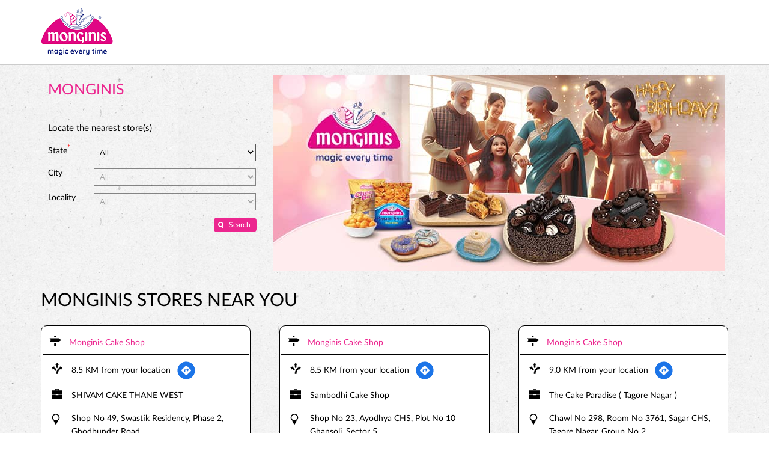

--- FILE ---
content_type: text/html; charset=UTF-8
request_url: https://cakeshops.monginis.net/?lat=19.1876619&long=72.9736614&shared=&page=5
body_size: 10693
content:

<!DOCTYPE html><html lang="en"> <head> <script> window.SIdataLayer = [{ 'virtualPagePath': '/storelocator/82349?&%3D%3D&&&page=5&shared=' }]; </script> <script> !function(a, b, c, d, e){a[d] = a[d] || [], a[d].push({"gtm.start":(new Date).getTime(), event:"gtm.js"}); var f = b.getElementsByTagName(c)[0], g = b.createElement(c), h = "dataLayer" != d?"&l=" + d:""; g.async = !0, g.src = "https://www.googletagmanager.com/gtm.js?id=" + e + h, f.parentNode.insertBefore(g, f)}(window, document, "script", "SIdataLayer", "GTM-TBQ5HNX"); </script> <meta name="keywords" content="Monginis Address, Monginis location, Monginis contact, Monginis phone number, Monginis Direction, Monginis Store" ><meta name="geo.position" content="19.1876619; 72.9736614" ><meta name="geo.placename" content="Monginis" ><script>(function(w,d,s,l,i){w[l]=w[l]||[];w[l].push({'gtm.start':
new Date().getTime(),event:'gtm.js'});var f=d.getElementsByTagName(s)[0],
j=d.createElement(s),dl=l!='dataLayer'?'&l='+l:'';j.async=true;j.src=
'https://www.googletagmanager.com/gtm.js?id='+i+dl;f.parentNode.insertBefore(j,f);
})(window,document,'script','dataLayer','GTM-N8TXHQM');</script><meta http-equiv="x-dns-prefetch-control" content="on"> <meta http-equiv="X-UA-Compatible" content="IE=edge" ><meta name="revisit-after" content="1 days" ><meta name="robots" content="index, follow" ><meta name="googlebot" content="index, follow" ><meta name="rating" content="general" ><meta name="resource-type" content="text/html" ><meta name="copyright" content="© Copyright " ><meta name="distribution" content="Global" ><meta http-equiv="Content-Type" content="text/html; charset=UTF-8" ><link rel="shortcut icon" type="image/png" href="https://cdn4.singleinterface.com/files/outlet/fav_icon/82349/monginis_FI_png.png" ><link rel="icon" type="image/png" href="https://cdn4.singleinterface.com/files/outlet/fav_icon/82349/monginis_FI_png.png" ><meta name="Author" content="https://cakeshops.monginis.net/" ><meta name="Created By" content="Monginis" > <meta name="viewport" content="width=device-width, initial-scale=1.0, minimum-scale=1.0, user-scalable=yes"><title>Monginis Locator/Finder Near Me | Cake Shop</title><meta name="description" content="Find closest Monginis store near you. Get accurate store information e.g. address, phone no, map &amp; timings." ><meta name="keywords" content="Monginis Address, Monginis location, Monginis contact, Monginis phone number, Monginis Direction, Monginis Store" ><meta property="og:url" content="https://cakeshops.monginis.net/?lat=19.1876619&long=72.9736614" ><meta property="og:type" content="article" ><meta property="fb:app_id" content="776354105718345" ><meta property="og:title" content="Monginis Locator/Finder Near Me | Cake Shop" ><meta property="twitter:title" content="Monginis Locator/Finder Near Me | Cake Shop" > <meta property="og:description" content="Find closest Monginis store near you. Get accurate store information e.g. address, phone no, map &amp; timings." ><meta name="twitter:description" content="Find closest Monginis store near you. Get accurate store information e.g. address, phone no, map &amp; timings."><link href="https://cakeshops.monginis.net/" rel="dns-prefetch"><link href="//cdn4.singleinterface.com" rel="dns-prefetch"><link href="//cdn5.singleinterface.com" rel="dns-prefetch"><link href="//cdn6.singleinterface.com" rel="dns-prefetch"><link href="//csi.gstatic.com" rel="dns-prefetch"><link href="//fonts.googleapis.com" rel="dns-prefetch"><link href="//maps.googleapis.com" rel="dns-prefetch"><link href="//maps.gstatic.com" rel="dns-prefetch"><link href="//maxcdn.bootstrapcdn.com" rel="dns-prefetch"><link href="//www.google-analytics.com" rel="dns-prefetch"><link href="//www.singleinterface.com" rel="dns-prefetch"><link href="//cakeshops.monginis.net" rel="dns-prefetch"><link href="//fonts.gstatic.com" rel="dns-prefetch"> <link href="https://cdn4.singleinterface.com/files/enterprise/opensearch/openSearch_82349.xml" rel="search" title="aaronpk" type="application/opensearchdescription+xml"> <link rel="canonical" href="https://cakeshops.monginis.net/"> <link rel="stylesheet" href="https://cakeshops.monginis.net/VendorpageTheme/Enterprise/EThemeForMaster/css/locationiq.min.css?v=7.32" media="print" onload="this.media='all'"> <link rel="stylesheet" type="text/css" href="https://cakeshops.monginis.net/VendorpageTheme/Enterprise/EThemeForMasterPro/css/bootstrap.min.css?v=7.32"> <link rel="stylesheet" type="text/css" href="https://cakeshops.monginis.net/VendorpageTheme/Enterprise/EThemeForMasterPro/css/slick.min.css?v=7.32" media="print" onload="this.media='all'"> <link rel="stylesheet" type="text/css" href="https://cakeshops.monginis.net/VendorpageTheme/Enterprise/EThemeForMonginisPro/css/storelocator.min.css?v=7.32"> </head> <body class="ethemeformonginispro"> <nav class="navbar with-toggleF"> <div class="container"> <div class="navbar-header"> <a class="navbar-brand track_logo_event" target="_self" href="https://cakeshops.monginis.net/" title="Monginis" data-event-click-text="logo" onclick="clickEventGa('store_locator', 'brand_website', '82349')"> <img src="https://cdn4.singleinterface.com/files/outlet/logo/82349/monginis_logo_png.png" alt="" data-track-event-name="logo" data-track-event-click="Logo click" width=120 height=79 > </a> </div> </div></nav> <section class="banner-section"> <div class="container"> <div class="row gutters-half"> <div class="col-md-12 col-lg-4 left-section"> <div class="left-banner left-banner-first-near left-banner_min-height master-store-header "> <h1> Monginis </h1> <p class="font-size-mng-locatr"><span class="gap-mng-locators">Locate the nearest store(s)</span></p> <form action="https://cakeshops.monginis.net/" id="OutletStoreLocatorSearchForm" method="get" accept-charset="utf-8"> <ul> <li> <label>State<sup>*</sup></label> <select name="state" required="required" id="OutletState"><option value="">All</option><option value="andhra-pradesh">Andhra Pradesh</option><option value="dadra-and-nagar-haveli">Dadra And Nagar Haveli</option><option value="delhi">Delhi</option><option value="gujarat">Gujarat</option><option value="haryana">Haryana</option><option value="karnataka">Karnataka</option><option value="madhya-pradesh">Madhya Pradesh</option><option value="maharashtra">Maharashtra</option><option value="rajasthan">Rajasthan</option><option value="telangana">Telangana</option><option value="uttar-pradesh">Uttar Pradesh</option><option value="west-bengal">West Bengal</option></select> </li> <li> <label>City</label> <select name="city" id="OutletCity"><option value="">All</option></select> </li> <li class="last-li"> <label for="OutletLocality">Locality</label><select name="locality" id="OutletLocality"><option value="">All</option></select> </li> <li class="hp_store_left"> <div class="submit"><input type="submit" value="Search"></div> </li> </ul> </form></div> </div> <div class="col-md-12 col-lg-8 right-section"> <a onclick="clickEventGa('store_locator', 'cover_photo', '82349')" href="https://cakesonline.monginis.net/?utm_source=ice_cream_shop_locator&utm_medium=buy_online" target="_blank"> <img src="https://cdn4.singleinterface.com/files/outlet/outlet_facebook_images/outlet_cover_photo/82349/Moniginis_SI_751x327_Copy_jpg.jpg" alt="Visit our website: Monginis" title="Visit our website: Monginis" width=751 height=327 > </a> </div> </div> </div></section><section class="storelocator-default"> <div class="container"> <div class="row gutters-half"> <div class="col-md-12"> <div class="head-wraper"> <h3 class="section-heading"> Monginis stores Near You </h3> </div> </div> <div class="col-md-12"> <div class="outlet-list"> <div class="store-info-box"> <input type="hidden" class="outlet-latitude" value="19.263855" > <input type="hidden" class="outlet-longitude" value="72.9710775" > <ul class="list-unstyled outlet-detail first" > <li class="outlet-name"> <div class="info-icon"> <span class="sprite-icon intro-icon icn-business"></span> </div> <div class="info-text"> <a href="https://cakeshops.monginis.net/monginis-cake-shop-shivam-cake-thane-west-cake-shop-anand-nagar-thane-82355/Home" title="Monginis" onclick="clickEventGa('store_locator', 'website_url', '82349')" data-track-event-business-name="Monginis Cake Shop" data-track-event-business-alternate-name="SHIVAM CAKE THANE WEST" data-track-event-click="Monginis Cake Shop" data-track-event-state="Maharashtra" data-track-event-city="Thane" data-track-event-eacsi="R1994"> Monginis Cake Shop </a> </div></li> <li class="outlet-distance"> <div class="info-icon"> <span class="sprite-icon intro-icon icn-distance"></span> </div> <div class="info-text"> 8.5 KM from your location </div> <div class="get-direction-link"> <a aria-label="Get Direction" href="https://www.google.com/maps/dir/?api=1&destination=Monginis+Cake+Shop&destination_place_id=ChIJq3hetJe75zsROk59BT3PWKg" rel="noopener noreferrer" target="_blank" onclick="clickEventGa(&#039;store_locator&#039;, &#039;directions&#039;, &#039;82355&#039;)" data-track-event-click="Navigate" data-track-event-business-name="Monginis Cake Shop" data-track-event-eacsi="R1994"> <span class="common-sprite icn-get-dir-icon"></span> </a> </div> </li> <li> <div class="info-icon"> <span class="sprite-icon intro-icon icn-outlet"></span> </div> <div class="info-text"> SHIVAM CAKE THANE WEST </div> </li><li class="outlet-address"> <div class="info-icon"> <span class="sprite-icon intro-icon icn-address"></span> </div> <div class="info-text"> <span>Shop No 49, Swastik Residency, Phase 2, Ghodbunder Road</span><br><span><span>Anand Nagar</span></span><br><span class='merge-in-next'><span>Thane</span><span> - </span><span>400615</span></span> </div></li> <li> <div class="info-icon"> <span class="sprite-icon intro-icon icn-landmark"></span> </div> <div class="info-text"> Beside Saraswati School </div> </li><li class="outlet-phone"> <div class="info-icon"> <span class="sprite-icon intro-icon icn-phone"></span> </div> <div class="info-text"> <a onclick="clickEventGa('store_locator', 'click_to_call', '82355')" href="tel:+918286463295" data-track-event-business-name="Monginis Cake Shop" data-track-event-business-alternate-name="SHIVAM CAKE THANE WEST" data-track-event-click="+918286463295" data-track-event-state="Maharashtra" data-track-event-city="Thane" data-track-event-eacsi="R1994"> +918286463295 </a> </div></li><li class="outlet-timings" id="storelocater_id_82355"> <div class="info-icon"> <span class="sprite-icon intro-icon icn-time"></span> </div> <div class="info-text"> <span>Open until 11:00 PM</span> </div></li><li class="outlet-actions"> <a class="btn btn-call" onclick="clickEventGa('store_locator', 'click_to_call', '82355')" href="tel:+918286463295" data-track-event-business-name="Monginis Cake Shop" data-track-event-business-alternate-name="SHIVAM CAKE THANE WEST" data-track-event-click="call" data-track-event-state="Maharashtra" data-track-event-city="Thane" data-track-event-eacsi="R1994"> <span class="sprite-icon outlet-cta icn-phone"></span> <span> Call </span> </a> <a class="btn btn-map" onclick="clickEventGa('store_locator', 'map', '82355')" href="https://cakeshops.monginis.net/monginis-cake-shop-shivam-cake-thane-west-cake-shop-anand-nagar-thane-82355/Map" data-track-event-business-name="Monginis Cake Shop" data-track-event-business-alternate-name="SHIVAM CAKE THANE WEST" data-track-event-click="Map" data-track-event-state="Maharashtra" data-track-event-city="Thane" data-track-event-eacsi="R1994"> <span class="sprite-icon outlet-cta icn-map"></span> <span> Map </span> </a> <a class="btn btn-website" href="https://cakeshops.monginis.net/monginis-cake-shop-shivam-cake-thane-west-cake-shop-anand-nagar-thane-82355/Home" onclick="clickEventGa('store_locator', 'website_url', '82355')" data-track-event-business-name="Monginis Cake Shop" data-track-event-business-alternate-name="SHIVAM CAKE THANE WEST" data-track-event-click="Website" data-track-event-state="Maharashtra" data-track-event-city="Thane" data-track-event-eacsi="R1994"> <span class="sprite-icon outlet-cta icn-website"></span> <span> Website </span> </a> <a class="btn btn-direction" href="https://maps.google.com/maps?cid=12130673457314483770" target="_blank" rel="noopener noreferrer" onclick="clickEventGa(&#039;store_locator&#039;, &#039;directions&#039;, &#039;82355&#039;)" data-track-event-click="Navigate"> <span class="sprite-icon outlet-cta icn-direction"></span> <span> Directions </span> </a> </li> </ul> </div> <div class="store-info-box"> <input type="hidden" class="outlet-latitude" value="19.116818" > <input type="hidden" class="outlet-longitude" value="73.004858" > <ul class="list-unstyled outlet-detail " > <li class="outlet-name"> <div class="info-icon"> <span class="sprite-icon intro-icon icn-business"></span> </div> <div class="info-text"> <a href="https://cakeshops.monginis.net/monginis-cake-shop-sambodhi-cake-shop-cake-shop-ghansoli-sector-5-thane-179155/Home" title="Monginis" onclick="clickEventGa('store_locator', 'website_url', '82349')" data-track-event-business-name="Monginis Cake Shop" data-track-event-business-alternate-name="Sambodhi Cake Shop" data-track-event-click="Monginis Cake Shop" data-track-event-state="Maharashtra" data-track-event-city="Thane" data-track-event-eacsi="R3257"> Monginis Cake Shop </a> </div></li> <li class="outlet-distance"> <div class="info-icon"> <span class="sprite-icon intro-icon icn-distance"></span> </div> <div class="info-text"> 8.5 KM from your location </div> <div class="get-direction-link"> <a aria-label="Get Direction" href="https://www.google.com/maps/dir/?api=1&destination=Monginis+Cake+Shop&destination_place_id=ChIJVaz_4PbB5zsRONUsE32m7rE" rel="noopener noreferrer" target="_blank" onclick="clickEventGa(&#039;store_locator&#039;, &#039;directions&#039;, &#039;179155&#039;)" data-track-event-click="Navigate" data-track-event-business-name="Monginis Cake Shop" data-track-event-eacsi="R3257"> <span class="common-sprite icn-get-dir-icon"></span> </a> </div> </li> <li> <div class="info-icon"> <span class="sprite-icon intro-icon icn-outlet"></span> </div> <div class="info-text"> Sambodhi Cake Shop </div> </li><li class="outlet-address"> <div class="info-icon"> <span class="sprite-icon intro-icon icn-address"></span> </div> <div class="info-text"> <span>Shop No 23, Ayodhya CHS, Plot No 10</span><br><span><span>Ghansoli, Sector 5</span></span><br><span class='merge-in-next'><span>Thane</span><span> - </span><span>400701</span></span> </div></li> <li> <div class="info-icon"> <span class="sprite-icon intro-icon icn-landmark"></span> </div> <div class="info-text"> Near Burger King </div> </li><li class="outlet-phone"> <div class="info-icon"> <span class="sprite-icon intro-icon icn-phone"></span> </div> <div class="info-text"> <a onclick="clickEventGa('store_locator', 'click_to_call', '179155')" href="tel:+919326216058" data-track-event-business-name="Monginis Cake Shop" data-track-event-business-alternate-name="Sambodhi Cake Shop" data-track-event-click="+919326216058" data-track-event-state="Maharashtra" data-track-event-city="Thane" data-track-event-eacsi="R3257"> +919326216058 </a> </div></li><li class="outlet-timings" id="storelocater_id_179155"> <div class="info-icon"> <span class="sprite-icon intro-icon icn-time"></span> </div> <div class="info-text"> <span>Open until 11:30 PM</span> </div></li><li class="outlet-actions"> <a class="btn btn-call" onclick="clickEventGa('store_locator', 'click_to_call', '179155')" href="tel:+919326216058" data-track-event-business-name="Monginis Cake Shop" data-track-event-business-alternate-name="Sambodhi Cake Shop" data-track-event-click="call" data-track-event-state="Maharashtra" data-track-event-city="Thane" data-track-event-eacsi="R3257"> <span class="sprite-icon outlet-cta icn-phone"></span> <span> Call </span> </a> <a class="btn btn-map" onclick="clickEventGa('store_locator', 'map', '179155')" href="https://cakeshops.monginis.net/monginis-cake-shop-sambodhi-cake-shop-cake-shop-ghansoli-sector-5-thane-179155/Map" data-track-event-business-name="Monginis Cake Shop" data-track-event-business-alternate-name="Sambodhi Cake Shop" data-track-event-click="Map" data-track-event-state="Maharashtra" data-track-event-city="Thane" data-track-event-eacsi="R3257"> <span class="sprite-icon outlet-cta icn-map"></span> <span> Map </span> </a> <a class="btn btn-website" href="https://cakeshops.monginis.net/monginis-cake-shop-sambodhi-cake-shop-cake-shop-ghansoli-sector-5-thane-179155/Home" onclick="clickEventGa('store_locator', 'website_url', '179155')" data-track-event-business-name="Monginis Cake Shop" data-track-event-business-alternate-name="Sambodhi Cake Shop" data-track-event-click="Website" data-track-event-state="Maharashtra" data-track-event-city="Thane" data-track-event-eacsi="R3257"> <span class="sprite-icon outlet-cta icn-website"></span> <span> Website </span> </a> <a class="btn btn-direction" href="https://maps.google.com/maps?cid=12821368245293208888" target="_blank" rel="noopener noreferrer" onclick="clickEventGa(&#039;store_locator&#039;, &#039;directions&#039;, &#039;179155&#039;)" data-track-event-click="Navigate"> <span class="sprite-icon outlet-cta icn-direction"></span> <span> Directions </span> </a> </li> </ul> </div> <div class="store-info-box"> <input type="hidden" class="outlet-latitude" value="19.1177196" > <input type="hidden" class="outlet-longitude" value="72.9304178" > <ul class="list-unstyled outlet-detail " > <li class="outlet-name"> <div class="info-icon"> <span class="sprite-icon intro-icon icn-business"></span> </div> <div class="info-text"> <a href="https://cakeshops.monginis.net/monginis-cake-shop-the-cake-paradise-tagore-nagar-cake-shop-vikhroli-east-mumbai-102852/Home" title="Monginis" onclick="clickEventGa('store_locator', 'website_url', '82349')" data-track-event-business-name="Monginis Cake Shop" data-track-event-business-alternate-name="The Cake Paradise ( Tagore Nagar )" data-track-event-click="Monginis Cake Shop" data-track-event-state="Maharashtra" data-track-event-city="Mumbai" data-track-event-eacsi="R2853"> Monginis Cake Shop </a> </div></li> <li class="outlet-distance"> <div class="info-icon"> <span class="sprite-icon intro-icon icn-distance"></span> </div> <div class="info-text"> 9.0 KM from your location </div> <div class="get-direction-link"> <a aria-label="Get Direction" href="https://www.google.com/maps/dir/?api=1&destination=Monginis+Cake+Shop&destination_place_id=ChIJQ6bt3n7H5zsRg_xEvOn0GGI" rel="noopener noreferrer" target="_blank" onclick="clickEventGa(&#039;store_locator&#039;, &#039;directions&#039;, &#039;102852&#039;)" data-track-event-click="Navigate" data-track-event-business-name="Monginis Cake Shop" data-track-event-eacsi="R2853"> <span class="common-sprite icn-get-dir-icon"></span> </a> </div> </li> <li> <div class="info-icon"> <span class="sprite-icon intro-icon icn-outlet"></span> </div> <div class="info-text"> The Cake Paradise ( Tagore Nagar ) </div> </li><li class="outlet-address"> <div class="info-icon"> <span class="sprite-icon intro-icon icn-address"></span> </div> <div class="info-text"> <span>Chawl No 298, Room No 3761, Sagar CHS, Tagore Nagar, Group No 2</span><br><span><span>Vikhroli East</span></span><br><span class='merge-in-next'><span>Mumbai</span><span> - </span><span>400083</span></span> </div></li><li class="outlet-phone"> <div class="info-icon"> <span class="sprite-icon intro-icon icn-phone"></span> </div> <div class="info-text"> <a onclick="clickEventGa('store_locator', 'click_to_call', '102852')" href="tel:+918356855284" data-track-event-business-name="Monginis Cake Shop" data-track-event-business-alternate-name="The Cake Paradise ( Tagore Nagar )" data-track-event-click="+918356855284" data-track-event-state="Maharashtra" data-track-event-city="Mumbai" data-track-event-eacsi="R2853"> +918356855284 </a> </div></li><li class="outlet-timings" id="storelocater_id_102852"> <div class="info-icon"> <span class="sprite-icon intro-icon icn-time"></span> </div> <div class="info-text"> <span>Open until 11:00 PM</span> </div></li><li class="outlet-actions"> <a class="btn btn-call" onclick="clickEventGa('store_locator', 'click_to_call', '102852')" href="tel:+918356855284" data-track-event-business-name="Monginis Cake Shop" data-track-event-business-alternate-name="The Cake Paradise ( Tagore Nagar )" data-track-event-click="call" data-track-event-state="Maharashtra" data-track-event-city="Mumbai" data-track-event-eacsi="R2853"> <span class="sprite-icon outlet-cta icn-phone"></span> <span> Call </span> </a> <a class="btn btn-map" onclick="clickEventGa('store_locator', 'map', '102852')" href="https://cakeshops.monginis.net/monginis-cake-shop-the-cake-paradise-tagore-nagar-cake-shop-vikhroli-east-mumbai-102852/Map" data-track-event-business-name="Monginis Cake Shop" data-track-event-business-alternate-name="The Cake Paradise ( Tagore Nagar )" data-track-event-click="Map" data-track-event-state="Maharashtra" data-track-event-city="Mumbai" data-track-event-eacsi="R2853"> <span class="sprite-icon outlet-cta icn-map"></span> <span> Map </span> </a> <a class="btn btn-website" href="https://cakeshops.monginis.net/monginis-cake-shop-the-cake-paradise-tagore-nagar-cake-shop-vikhroli-east-mumbai-102852/Home" onclick="clickEventGa('store_locator', 'website_url', '102852')" data-track-event-business-name="Monginis Cake Shop" data-track-event-business-alternate-name="The Cake Paradise ( Tagore Nagar )" data-track-event-click="Website" data-track-event-state="Maharashtra" data-track-event-city="Mumbai" data-track-event-eacsi="R2853"> <span class="sprite-icon outlet-cta icn-website"></span> <span> Website </span> </a> <a class="btn btn-direction" href="https://maps.google.com/maps?cid=7068668899881188483" target="_blank" rel="noopener noreferrer" onclick="clickEventGa(&#039;store_locator&#039;, &#039;directions&#039;, &#039;102852&#039;)" data-track-event-click="Navigate"> <span class="sprite-icon outlet-cta icn-direction"></span> <span> Directions </span> </a> </li> </ul> </div> <div class="store-info-box"> <input type="hidden" class="outlet-latitude" value="19.268688" > <input type="hidden" class="outlet-longitude" value="72.966313" > <ul class="list-unstyled outlet-detail " > <li class="outlet-name"> <div class="info-icon"> <span class="sprite-icon intro-icon icn-business"></span> </div> <div class="info-text"> <a href="https://cakeshops.monginis.net/monginis-cake-shop-vora-cakes-confectioners-kasarvadavli-cake-shop-kasarwadavli-thane-82360/Home" title="Monginis" onclick="clickEventGa('store_locator', 'website_url', '82349')" data-track-event-business-name="Monginis Cake Shop" data-track-event-business-alternate-name="Vora Cakes &amp; Confectioners(Kasarvadavli)" data-track-event-click="Monginis Cake Shop" data-track-event-state="Maharashtra" data-track-event-city="Thane" data-track-event-eacsi="R2284"> Monginis Cake Shop </a> </div></li> <li class="outlet-distance"> <div class="info-icon"> <span class="sprite-icon intro-icon icn-distance"></span> </div> <div class="info-text"> 9.0 KM from your location </div> <div class="get-direction-link"> <a aria-label="Get Direction" href="https://www.google.com/maps/dir/?api=1&destination=Monginis+Cake+Shop&destination_place_id=ChIJm0L-66e75zsRj2kkQuiN6bY" rel="noopener noreferrer" target="_blank" onclick="clickEventGa(&#039;store_locator&#039;, &#039;directions&#039;, &#039;82360&#039;)" data-track-event-click="Navigate" data-track-event-business-name="Monginis Cake Shop" data-track-event-eacsi="R2284"> <span class="common-sprite icn-get-dir-icon"></span> </a> </div> </li> <li> <div class="info-icon"> <span class="sprite-icon intro-icon icn-outlet"></span> </div> <div class="info-text"> Vora Cakes &amp; Confectioners(Kasarvadavli) </div> </li><li class="outlet-address"> <div class="info-icon"> <span class="sprite-icon intro-icon icn-address"></span> </div> <div class="info-text"> <span>Shop No 5, Dev Siddhi Apartment</span><br><span><span>kasarwadavli</span></span><br><span class='merge-in-next'><span>Thane</span><span> - </span><span>400615</span></span> </div></li> <li> <div class="info-icon"> <span class="sprite-icon intro-icon icn-landmark"></span> </div> <div class="info-text"> Opposite Hypercity Mall </div> </li><li class="outlet-phone"> <div class="info-icon"> <span class="sprite-icon intro-icon icn-phone"></span> </div> <div class="info-text"> <a onclick="clickEventGa('store_locator', 'click_to_call', '82360')" href="tel:+919594040402" data-track-event-business-name="Monginis Cake Shop" data-track-event-business-alternate-name="Vora Cakes &amp; Confectioners(Kasarvadavli)" data-track-event-click="+919594040402" data-track-event-state="Maharashtra" data-track-event-city="Thane" data-track-event-eacsi="R2284"> +919594040402 </a> </div></li><li class="outlet-timings" id="storelocater_id_82360"> <div class="info-icon"> <span class="sprite-icon intro-icon icn-time"></span> </div> <div class="info-text"> <span>Open until 11:59 PM</span> </div></li><li class="outlet-actions"> <a class="btn btn-call" onclick="clickEventGa('store_locator', 'click_to_call', '82360')" href="tel:+919594040402" data-track-event-business-name="Monginis Cake Shop" data-track-event-business-alternate-name="Vora Cakes &amp; Confectioners(Kasarvadavli)" data-track-event-click="call" data-track-event-state="Maharashtra" data-track-event-city="Thane" data-track-event-eacsi="R2284"> <span class="sprite-icon outlet-cta icn-phone"></span> <span> Call </span> </a> <a class="btn btn-map" onclick="clickEventGa('store_locator', 'map', '82360')" href="https://cakeshops.monginis.net/monginis-cake-shop-vora-cakes-confectioners-kasarvadavli-cake-shop-kasarwadavli-thane-82360/Map" data-track-event-business-name="Monginis Cake Shop" data-track-event-business-alternate-name="Vora Cakes &amp; Confectioners(Kasarvadavli)" data-track-event-click="Map" data-track-event-state="Maharashtra" data-track-event-city="Thane" data-track-event-eacsi="R2284"> <span class="sprite-icon outlet-cta icn-map"></span> <span> Map </span> </a> <a class="btn btn-website" href="https://cakeshops.monginis.net/monginis-cake-shop-vora-cakes-confectioners-kasarvadavli-cake-shop-kasarwadavli-thane-82360/Home" onclick="clickEventGa('store_locator', 'website_url', '82360')" data-track-event-business-name="Monginis Cake Shop" data-track-event-business-alternate-name="Vora Cakes &amp; Confectioners(Kasarvadavli)" data-track-event-click="Website" data-track-event-state="Maharashtra" data-track-event-city="Thane" data-track-event-eacsi="R2284"> <span class="sprite-icon outlet-cta icn-website"></span> <span> Website </span> </a> <a class="btn btn-direction" href="https://maps.google.com/maps?cid=13180221813158078863" target="_blank" rel="noopener noreferrer" onclick="clickEventGa(&#039;store_locator&#039;, &#039;directions&#039;, &#039;82360&#039;)" data-track-event-click="Navigate"> <span class="sprite-icon outlet-cta icn-direction"></span> <span> Directions </span> </a> </li> </ul> </div> <div class="store-info-box"> <input type="hidden" class="outlet-latitude" value="19.1250011" > <input type="hidden" class="outlet-longitude" value="72.9170428" > <ul class="list-unstyled outlet-detail " > <li class="outlet-name"> <div class="info-icon"> <span class="sprite-icon intro-icon icn-business"></span> </div> <div class="info-text"> <a href="https://cakeshops.monginis.net/monginis-cake-shop-gayatri-cake-shop-old-powai-cake-shop-powai-mumbai-82374/Home" title="Monginis" onclick="clickEventGa('store_locator', 'website_url', '82349')" data-track-event-business-name="Monginis Cake Shop" data-track-event-business-alternate-name="GAYATRI CAKE SHOP ( OLD-POWAI )" data-track-event-click="Monginis Cake Shop" data-track-event-state="Maharashtra" data-track-event-city="Mumbai" data-track-event-eacsi="R0597"> Monginis Cake Shop </a> </div></li> <li class="outlet-distance"> <div class="info-icon"> <span class="sprite-icon intro-icon icn-distance"></span> </div> <div class="info-text"> 9.2 KM from your location </div> <div class="get-direction-link"> <a aria-label="Get Direction" href="https://www.google.com/maps/dir/?api=1&destination=Monginis+Cake+Shop&destination_place_id=ChIJ9dVIA_bH5zsRqS6sAQaRaUU" rel="noopener noreferrer" target="_blank" onclick="clickEventGa(&#039;store_locator&#039;, &#039;directions&#039;, &#039;82374&#039;)" data-track-event-click="Navigate" data-track-event-business-name="Monginis Cake Shop" data-track-event-eacsi="R0597"> <span class="common-sprite icn-get-dir-icon"></span> </a> </div> </li> <li> <div class="info-icon"> <span class="sprite-icon intro-icon icn-outlet"></span> </div> <div class="info-text"> GAYATRI CAKE SHOP ( OLD-POWAI ) </div> </li><li class="outlet-address"> <div class="info-icon"> <span class="sprite-icon intro-icon icn-address"></span> </div> <div class="info-text"> <span>No E1, Ground Floor, Prashant Apartment</span><br><span><span>Powai</span></span><br><span class='merge-in-next'><span>Mumbai</span><span> - </span><span>400076</span></span> </div></li> <li> <div class="info-icon"> <span class="sprite-icon intro-icon icn-landmark"></span> </div> <div class="info-text"> Opposite IIT Main Gate </div> </li><li class="outlet-phone"> <div class="info-icon"> <span class="sprite-icon intro-icon icn-phone"></span> </div> <div class="info-text"> <a onclick="clickEventGa('store_locator', 'click_to_call', '82374')" href="tel:+912225782415" data-track-event-business-name="Monginis Cake Shop" data-track-event-business-alternate-name="GAYATRI CAKE SHOP ( OLD-POWAI )" data-track-event-click="+912225782415" data-track-event-state="Maharashtra" data-track-event-city="Mumbai" data-track-event-eacsi="R0597"> +912225782415 </a> </div></li><li class="outlet-timings" id="storelocater_id_82374"> <div class="info-icon"> <span class="sprite-icon intro-icon icn-time"></span> </div> <div class="info-text"> <span>Open until 11:59 PM</span> </div></li><li class="outlet-actions"> <a class="btn btn-call" onclick="clickEventGa('store_locator', 'click_to_call', '82374')" href="tel:+912225782415" data-track-event-business-name="Monginis Cake Shop" data-track-event-business-alternate-name="GAYATRI CAKE SHOP ( OLD-POWAI )" data-track-event-click="call" data-track-event-state="Maharashtra" data-track-event-city="Mumbai" data-track-event-eacsi="R0597"> <span class="sprite-icon outlet-cta icn-phone"></span> <span> Call </span> </a> <a class="btn btn-map" onclick="clickEventGa('store_locator', 'map', '82374')" href="https://cakeshops.monginis.net/monginis-cake-shop-gayatri-cake-shop-old-powai-cake-shop-powai-mumbai-82374/Map" data-track-event-business-name="Monginis Cake Shop" data-track-event-business-alternate-name="GAYATRI CAKE SHOP ( OLD-POWAI )" data-track-event-click="Map" data-track-event-state="Maharashtra" data-track-event-city="Mumbai" data-track-event-eacsi="R0597"> <span class="sprite-icon outlet-cta icn-map"></span> <span> Map </span> </a> <a class="btn btn-website" href="https://cakeshops.monginis.net/monginis-cake-shop-gayatri-cake-shop-old-powai-cake-shop-powai-mumbai-82374/Home" onclick="clickEventGa('store_locator', 'website_url', '82374')" data-track-event-business-name="Monginis Cake Shop" data-track-event-business-alternate-name="GAYATRI CAKE SHOP ( OLD-POWAI )" data-track-event-click="Website" data-track-event-state="Maharashtra" data-track-event-city="Mumbai" data-track-event-eacsi="R0597"> <span class="sprite-icon outlet-cta icn-website"></span> <span> Website </span> </a> <a class="btn btn-direction" href="https://maps.google.com/maps?cid=5001688316155539113" target="_blank" rel="noopener noreferrer" onclick="clickEventGa(&#039;store_locator&#039;, &#039;directions&#039;, &#039;82374&#039;)" data-track-event-click="Navigate"> <span class="sprite-icon outlet-cta icn-direction"></span> <span> Directions </span> </a> </li> </ul> </div> <div class="store-info-box"> <input type="hidden" class="outlet-latitude" value="19.1729964" > <input type="hidden" class="outlet-longitude" value="72.8859986" > <ul class="list-unstyled outlet-detail " > <li class="outlet-name"> <div class="info-icon"> <span class="sprite-icon intro-icon icn-business"></span> </div> <div class="info-text"> <a href="https://cakeshops.monginis.net/monginis-cake-shop-vaishnodevi-cake-plaza-mulund-w-cake-shop-mulund-west-mumbai-82352/Home" title="Monginis" onclick="clickEventGa('store_locator', 'website_url', '82349')" data-track-event-business-name="Monginis Cake Shop" data-track-event-business-alternate-name="VAISHNODEVI CAKE PLAZA (MULUND-W)" data-track-event-click="Monginis Cake Shop" data-track-event-state="Maharashtra" data-track-event-city="Mumbai" data-track-event-eacsi="R2046"> Monginis Cake Shop </a> </div></li> <li class="outlet-distance"> <div class="info-icon"> <span class="sprite-icon intro-icon icn-distance"></span> </div> <div class="info-text"> 9.3 KM from your location </div> <div class="get-direction-link"> <a aria-label="Get Direction" href="https://www.google.com/maps/dir/?api=1&destination=Monginis+Cake+Shop&destination_place_id=ChIJVVVVVVa45zsRCbgX0LcDRGU" rel="noopener noreferrer" target="_blank" onclick="clickEventGa(&#039;store_locator&#039;, &#039;directions&#039;, &#039;82352&#039;)" data-track-event-click="Navigate" data-track-event-business-name="Monginis Cake Shop" data-track-event-eacsi="R2046"> <span class="common-sprite icn-get-dir-icon"></span> </a> </div> </li> <li> <div class="info-icon"> <span class="sprite-icon intro-icon icn-outlet"></span> </div> <div class="info-text"> VAISHNODEVI CAKE PLAZA (MULUND-W) </div> </li><li class="outlet-address"> <div class="info-icon"> <span class="sprite-icon intro-icon icn-address"></span> </div> <div class="info-text"> <span>No A/2, Kapeesh Building, MG Road</span><br><span><span>Mulund West</span></span><br><span class='merge-in-next'><span>Mumbai</span><span> - </span><span>400080</span></span> </div></li> <li> <div class="info-icon"> <span class="sprite-icon intro-icon icn-landmark"></span> </div> <div class="info-text"> Opposite Mulund Railway Station </div> </li><li class="outlet-phone"> <div class="info-icon"> <span class="sprite-icon intro-icon icn-phone"></span> </div> <div class="info-text"> <a onclick="clickEventGa('store_locator', 'click_to_call', '82352')" href="tel:+919821110341" data-track-event-business-name="Monginis Cake Shop" data-track-event-business-alternate-name="VAISHNODEVI CAKE PLAZA (MULUND-W)" data-track-event-click="+919821110341" data-track-event-state="Maharashtra" data-track-event-city="Mumbai" data-track-event-eacsi="R2046"> +919821110341 </a> </div></li><li class="outlet-timings" id="storelocater_id_82352"> <div class="info-icon"> <span class="sprite-icon intro-icon icn-time"></span> </div> <div class="info-text"> <span class="time_closed">Closed for the day</span> </div></li><li class="outlet-actions"> <a class="btn btn-call" onclick="clickEventGa('store_locator', 'click_to_call', '82352')" href="tel:+919821110341" data-track-event-business-name="Monginis Cake Shop" data-track-event-business-alternate-name="VAISHNODEVI CAKE PLAZA (MULUND-W)" data-track-event-click="call" data-track-event-state="Maharashtra" data-track-event-city="Mumbai" data-track-event-eacsi="R2046"> <span class="sprite-icon outlet-cta icn-phone"></span> <span> Call </span> </a> <a class="btn btn-map" onclick="clickEventGa('store_locator', 'map', '82352')" href="https://cakeshops.monginis.net/monginis-cake-shop-vaishnodevi-cake-plaza-mulund-w-cake-shop-mulund-west-mumbai-82352/Map" data-track-event-business-name="Monginis Cake Shop" data-track-event-business-alternate-name="VAISHNODEVI CAKE PLAZA (MULUND-W)" data-track-event-click="Map" data-track-event-state="Maharashtra" data-track-event-city="Mumbai" data-track-event-eacsi="R2046"> <span class="sprite-icon outlet-cta icn-map"></span> <span> Map </span> </a> <a class="btn btn-website" href="https://cakeshops.monginis.net/monginis-cake-shop-vaishnodevi-cake-plaza-mulund-w-cake-shop-mulund-west-mumbai-82352/Home" onclick="clickEventGa('store_locator', 'website_url', '82352')" data-track-event-business-name="Monginis Cake Shop" data-track-event-business-alternate-name="VAISHNODEVI CAKE PLAZA (MULUND-W)" data-track-event-click="Website" data-track-event-state="Maharashtra" data-track-event-city="Mumbai" data-track-event-eacsi="R2046"> <span class="sprite-icon outlet-cta icn-website"></span> <span> Website </span> </a> <a class="btn btn-direction" href="https://maps.google.com/maps?cid=7296961384252160009" target="_blank" rel="noopener noreferrer" onclick="clickEventGa(&#039;store_locator&#039;, &#039;directions&#039;, &#039;82352&#039;)" data-track-event-click="Navigate"> <span class="sprite-icon outlet-cta icn-direction"></span> <span> Directions </span> </a> </li> </ul> </div> <div class="store-info-box"> <input type="hidden" class="outlet-latitude" value="19.113292" > <input type="hidden" class="outlet-longitude" value="72.929925" > <ul class="list-unstyled outlet-detail " > <li class="outlet-name"> <div class="info-icon"> <span class="sprite-icon intro-icon icn-business"></span> </div> <div class="info-text"> <a href="https://cakeshops.monginis.net/monginis-cake-shop-house-of-supr-cake-shop-vikhroli-east-mumbai-352879/Home" title="Monginis" onclick="clickEventGa('store_locator', 'website_url', '82349')" data-track-event-business-name="Monginis Cake Shop" data-track-event-business-alternate-name="House of Supr" data-track-event-click="Monginis Cake Shop" data-track-event-state="Maharashtra" data-track-event-city="Mumbai" data-track-event-eacsi="R3701"> Monginis Cake Shop </a> </div></li> <li class="outlet-distance"> <div class="info-icon"> <span class="sprite-icon intro-icon icn-distance"></span> </div> <div class="info-text"> 9.5 KM from your location </div> <div class="get-direction-link"> <a aria-label="Get Direction" href="https://www.google.com/maps/dir/?api=1&destination=Monginis+Cake+Shop&destination_place_id=ChIJ55PsTffH5zsRQlFSsUV_CX8" rel="noopener noreferrer" target="_blank" onclick="clickEventGa(&#039;store_locator&#039;, &#039;directions&#039;, &#039;352879&#039;)" data-track-event-click="Navigate" data-track-event-business-name="Monginis Cake Shop" data-track-event-eacsi="R3701"> <span class="common-sprite icn-get-dir-icon"></span> </a> </div> </li> <li> <div class="info-icon"> <span class="sprite-icon intro-icon icn-outlet"></span> </div> <div class="info-text"> House of Supr </div> </li><li class="outlet-address"> <div class="info-icon"> <span class="sprite-icon intro-icon icn-address"></span> </div> <div class="info-text"> <span>Shop No 6, Station Road, Hariyali</span><br><span><span>Vikhroli East</span></span><br><span class='merge-in-next'><span>Mumbai</span><span> - </span><span>400083</span></span> </div></li> <li> <div class="info-icon"> <span class="sprite-icon intro-icon icn-landmark"></span> </div> <div class="info-text"> Opposite Lata Book Store </div> </li><li class="outlet-phone"> <div class="info-icon"> <span class="sprite-icon intro-icon icn-phone"></span> </div> <div class="info-text"> <a onclick="clickEventGa('store_locator', 'click_to_call', '352879')" href="tel:+919372778330" data-track-event-business-name="Monginis Cake Shop" data-track-event-business-alternate-name="House of Supr" data-track-event-click="+919372778330" data-track-event-state="Maharashtra" data-track-event-city="Mumbai" data-track-event-eacsi="R3701"> +919372778330 </a> </div></li><li class="outlet-timings" id="storelocater_id_352879"> <div class="info-icon"> <span class="sprite-icon intro-icon icn-time"></span> </div> <div class="info-text"> <span>Open until 11:00 PM</span> </div></li><li class="outlet-actions"> <a class="btn btn-call" onclick="clickEventGa('store_locator', 'click_to_call', '352879')" href="tel:+919372778330" data-track-event-business-name="Monginis Cake Shop" data-track-event-business-alternate-name="House of Supr" data-track-event-click="call" data-track-event-state="Maharashtra" data-track-event-city="Mumbai" data-track-event-eacsi="R3701"> <span class="sprite-icon outlet-cta icn-phone"></span> <span> Call </span> </a> <a class="btn btn-map" onclick="clickEventGa('store_locator', 'map', '352879')" href="https://cakeshops.monginis.net/monginis-cake-shop-house-of-supr-cake-shop-vikhroli-east-mumbai-352879/Map" data-track-event-business-name="Monginis Cake Shop" data-track-event-business-alternate-name="House of Supr" data-track-event-click="Map" data-track-event-state="Maharashtra" data-track-event-city="Mumbai" data-track-event-eacsi="R3701"> <span class="sprite-icon outlet-cta icn-map"></span> <span> Map </span> </a> <a class="btn btn-website" href="https://cakeshops.monginis.net/monginis-cake-shop-house-of-supr-cake-shop-vikhroli-east-mumbai-352879/Home" onclick="clickEventGa('store_locator', 'website_url', '352879')" data-track-event-business-name="Monginis Cake Shop" data-track-event-business-alternate-name="House of Supr" data-track-event-click="Website" data-track-event-state="Maharashtra" data-track-event-city="Mumbai" data-track-event-eacsi="R3701"> <span class="sprite-icon outlet-cta icn-website"></span> <span> Website </span> </a> <a class="btn btn-direction" href="https://maps.google.com/maps?cid=9153987654911676738" target="_blank" rel="noopener noreferrer" onclick="clickEventGa(&#039;store_locator&#039;, &#039;directions&#039;, &#039;352879&#039;)" data-track-event-click="Navigate"> <span class="sprite-icon outlet-cta icn-direction"></span> <span> Directions </span> </a> </li> </ul> </div> <div class="store-info-box"> <input type="hidden" class="outlet-latitude" value="19.1515197" > <input type="hidden" class="outlet-longitude" value="73.056705" > <ul class="list-unstyled outlet-detail " > <li class="outlet-name"> <div class="info-icon"> <span class="sprite-icon intro-icon icn-business"></span> </div> <div class="info-text"> <a href="https://cakeshops.monginis.net/monginis-cake-shop-kimi-foods-cake-shop-padle-gaon-thane-511234/Home" title="Monginis" onclick="clickEventGa('store_locator', 'website_url', '82349')" data-track-event-business-name="Monginis Cake Shop" data-track-event-business-alternate-name="Kimi Foods" data-track-event-click="Monginis Cake Shop" data-track-event-state="Maharashtra" data-track-event-city="Thane" data-track-event-eacsi="R3808"> Monginis Cake Shop </a> </div></li> <li class="outlet-distance"> <div class="info-icon"> <span class="sprite-icon intro-icon icn-distance"></span> </div> <div class="info-text"> 9.6 KM from your location </div> <div class="get-direction-link"> <a aria-label="Get Direction" href="https://www.google.com/maps/dir/?api=1&destination=Monginis+Cake+Shop&destination_place_id=ChIJR3koGyy_5zsRyRCeZrl3uHw" rel="noopener noreferrer" target="_blank" onclick="clickEventGa(&#039;store_locator&#039;, &#039;directions&#039;, &#039;511234&#039;)" data-track-event-click="Navigate" data-track-event-business-name="Monginis Cake Shop" data-track-event-eacsi="R3808"> <span class="common-sprite icn-get-dir-icon"></span> </a> </div> </li> <li> <div class="info-icon"> <span class="sprite-icon intro-icon icn-outlet"></span> </div> <div class="info-text"> Kimi Foods </div> </li><li class="outlet-address"> <div class="info-icon"> <span class="sprite-icon intro-icon icn-address"></span> </div> <div class="info-text"> <span>Shop No 16, Arihant Aarohi Complex, Phase 2, Palava City</span><br><span><span>Padle Gaon</span></span><br><span class='merge-in-next'><span>Thane</span><span> - </span><span>421204</span></span> </div></li><li class="outlet-phone"> <div class="info-icon"> <span class="sprite-icon intro-icon icn-phone"></span> </div> <div class="info-text"> <a onclick="clickEventGa('store_locator', 'click_to_call', '511234')" href="tel:+919004226777" data-track-event-business-name="Monginis Cake Shop" data-track-event-business-alternate-name="Kimi Foods" data-track-event-click="+919004226777" data-track-event-state="Maharashtra" data-track-event-city="Thane" data-track-event-eacsi="R3808"> +919004226777 </a> </div></li><li class="outlet-timings" id="storelocater_id_511234"> <div class="info-icon"> <span class="sprite-icon intro-icon icn-time"></span> </div> <div class="info-text"> <span class="time_closed">Closed for the day</span> </div></li><li class="outlet-actions"> <a class="btn btn-call" onclick="clickEventGa('store_locator', 'click_to_call', '511234')" href="tel:+919004226777" data-track-event-business-name="Monginis Cake Shop" data-track-event-business-alternate-name="Kimi Foods" data-track-event-click="call" data-track-event-state="Maharashtra" data-track-event-city="Thane" data-track-event-eacsi="R3808"> <span class="sprite-icon outlet-cta icn-phone"></span> <span> Call </span> </a> <a class="btn btn-map" onclick="clickEventGa('store_locator', 'map', '511234')" href="https://cakeshops.monginis.net/monginis-cake-shop-kimi-foods-cake-shop-padle-gaon-thane-511234/Map" data-track-event-business-name="Monginis Cake Shop" data-track-event-business-alternate-name="Kimi Foods" data-track-event-click="Map" data-track-event-state="Maharashtra" data-track-event-city="Thane" data-track-event-eacsi="R3808"> <span class="sprite-icon outlet-cta icn-map"></span> <span> Map </span> </a> <a class="btn btn-website" href="https://cakeshops.monginis.net/monginis-cake-shop-kimi-foods-cake-shop-padle-gaon-thane-511234/Home" onclick="clickEventGa('store_locator', 'website_url', '511234')" data-track-event-business-name="Monginis Cake Shop" data-track-event-business-alternate-name="Kimi Foods" data-track-event-click="Website" data-track-event-state="Maharashtra" data-track-event-city="Thane" data-track-event-eacsi="R3808"> <span class="sprite-icon outlet-cta icn-website"></span> <span> Website </span> </a> <a class="btn btn-direction" href="https://maps.google.com/maps?cid=8987064694592114889" target="_blank" rel="noopener noreferrer" onclick="clickEventGa(&#039;store_locator&#039;, &#039;directions&#039;, &#039;511234&#039;)" data-track-event-click="Navigate"> <span class="sprite-icon outlet-cta icn-direction"></span> <span> Directions </span> </a> </li> </ul> </div> <div class="store-info-box"> <input type="hidden" class="outlet-latitude" value="19.1108848" > <input type="hidden" class="outlet-longitude" value="72.9276318" > <ul class="list-unstyled outlet-detail " > <li class="outlet-name"> <div class="info-icon"> <span class="sprite-icon intro-icon icn-business"></span> </div> <div class="info-text"> <a href="https://cakeshops.monginis.net/monginis-cake-shop-satkar-enterprises-vikhroli-w-cake-shop-vikhroli-west-mumbai-82514/Home" title="Monginis" onclick="clickEventGa('store_locator', 'website_url', '82349')" data-track-event-business-name="Monginis Cake Shop" data-track-event-business-alternate-name="Satkar Enterprises (Vikhroli-W)" data-track-event-click="Monginis Cake Shop" data-track-event-state="Maharashtra" data-track-event-city="Mumbai" data-track-event-eacsi="R2842"> Monginis Cake Shop </a> </div></li> <li class="outlet-distance"> <div class="info-icon"> <span class="sprite-icon intro-icon icn-distance"></span> </div> <div class="info-text"> 9.8 KM from your location </div> <div class="get-direction-link"> <a aria-label="Get Direction" href="https://www.google.com/maps/dir/?api=1&destination=Monginis+Cake+Shop&destination_place_id=ChIJPd5hm5PH5zsRdR5G4hf6lqY" rel="noopener noreferrer" target="_blank" onclick="clickEventGa(&#039;store_locator&#039;, &#039;directions&#039;, &#039;82514&#039;)" data-track-event-click="Navigate" data-track-event-business-name="Monginis Cake Shop" data-track-event-eacsi="R2842"> <span class="common-sprite icn-get-dir-icon"></span> </a> </div> </li> <li> <div class="info-icon"> <span class="sprite-icon intro-icon icn-outlet"></span> </div> <div class="info-text"> Satkar Enterprises (Vikhroli-W) </div> </li><li class="outlet-address"> <div class="info-icon"> <span class="sprite-icon intro-icon icn-address"></span> </div> <div class="info-text"> <span>Shop No 9, Paras Sadan, Station Road, Laxmi Chawl</span><br><span><span>Vikhroli West</span></span><br><span class='merge-in-next'><span>Mumbai</span><span> - </span><span>400083</span></span> </div></li><li class="outlet-phone"> <div class="info-icon"> <span class="sprite-icon intro-icon icn-phone"></span> </div> <div class="info-text"> <a onclick="clickEventGa('store_locator', 'click_to_call', '82514')" href="tel:+919930526220" data-track-event-business-name="Monginis Cake Shop" data-track-event-business-alternate-name="Satkar Enterprises (Vikhroli-W)" data-track-event-click="+919930526220" data-track-event-state="Maharashtra" data-track-event-city="Mumbai" data-track-event-eacsi="R2842"> +919930526220 </a> </div></li><li class="outlet-timings" id="storelocater_id_82514"> <div class="info-icon"> <span class="sprite-icon intro-icon icn-time"></span> </div> <div class="info-text"> <span>Open until 11:00 PM</span> </div></li><li class="outlet-actions"> <a class="btn btn-call" onclick="clickEventGa('store_locator', 'click_to_call', '82514')" href="tel:+919930526220" data-track-event-business-name="Monginis Cake Shop" data-track-event-business-alternate-name="Satkar Enterprises (Vikhroli-W)" data-track-event-click="call" data-track-event-state="Maharashtra" data-track-event-city="Mumbai" data-track-event-eacsi="R2842"> <span class="sprite-icon outlet-cta icn-phone"></span> <span> Call </span> </a> <a class="btn btn-map" onclick="clickEventGa('store_locator', 'map', '82514')" href="https://cakeshops.monginis.net/monginis-cake-shop-satkar-enterprises-vikhroli-w-cake-shop-vikhroli-west-mumbai-82514/Map" data-track-event-business-name="Monginis Cake Shop" data-track-event-business-alternate-name="Satkar Enterprises (Vikhroli-W)" data-track-event-click="Map" data-track-event-state="Maharashtra" data-track-event-city="Mumbai" data-track-event-eacsi="R2842"> <span class="sprite-icon outlet-cta icn-map"></span> <span> Map </span> </a> <a class="btn btn-website" href="https://cakeshops.monginis.net/monginis-cake-shop-satkar-enterprises-vikhroli-w-cake-shop-vikhroli-west-mumbai-82514/Home" onclick="clickEventGa('store_locator', 'website_url', '82514')" data-track-event-business-name="Monginis Cake Shop" data-track-event-business-alternate-name="Satkar Enterprises (Vikhroli-W)" data-track-event-click="Website" data-track-event-state="Maharashtra" data-track-event-city="Mumbai" data-track-event-eacsi="R2842"> <span class="sprite-icon outlet-cta icn-website"></span> <span> Website </span> </a> <a class="btn btn-direction" href="https://maps.google.com/maps?cid=12004056837290073717" target="_blank" rel="noopener noreferrer" onclick="clickEventGa(&#039;store_locator&#039;, &#039;directions&#039;, &#039;82514&#039;)" data-track-event-click="Navigate"> <span class="sprite-icon outlet-cta icn-direction"></span> <span> Directions </span> </a> </li> </ul> </div> </div> </div> </div> <div class="row"> <div class="col-sm-12"> <ul class="pagination "> <li class="page-item first"><a href="/?lat=19.1876619&amp;long=72.9736614&amp;shared=" onclick="clickEventGa(&#039;store_locator&#039;,&#039;store_locator_pagination&#039; , &#039;82349&#039;)">First</a></li><li class="prev"><a href="/?lat=19.1876619&amp;long=72.9736614&amp;page=4&amp;shared=" onclick="clickEventGa(&#039;store_locator&#039;,&#039;store_locator_pagination&#039; , &#039;82349&#039;)">Previous</a></li><li class="page-item"><a href="/?lat=19.1876619&amp;long=72.9736614&amp;page=3&amp;shared=" onclick="clickEventGa(&#039;store_locator&#039;,&#039;store_locator_pagination&#039; , &#039;82349&#039;)">3</a></li><li class="page-item"><a href="/?lat=19.1876619&amp;long=72.9736614&amp;page=4&amp;shared=" onclick="clickEventGa(&#039;store_locator&#039;,&#039;store_locator_pagination&#039; , &#039;82349&#039;)">4</a></li><li class="current page-item">5</li> </ul> </div> </div> </div></section> <footer> <div class="location-list"> <div class="container"> <div class="row"> <div class="col-sm-12"> <ul class="list-unstyled"> <li class="colon">States we are present in</li> <li class="statelist"> <a href="https://cakeshops.monginis.net/location/andhra-pradesh" onclick="clickEventGa('store_locator', 'bd_state', '82349')">Cake Shop in Andhra Pradesh</a><a href="https://cakeshops.monginis.net/location/dadra-and-nagar-haveli" onclick="clickEventGa('store_locator', 'bd_state', '82349')">Cake Shop in Dadra And Nagar Haveli</a><a href="https://cakeshops.monginis.net/location/delhi" onclick="clickEventGa('store_locator', 'bd_state', '82349')">Cake Shop in Delhi</a><a href="https://cakeshops.monginis.net/location/gujarat" onclick="clickEventGa('store_locator', 'bd_state', '82349')">Cake Shop in Gujarat</a><a href="https://cakeshops.monginis.net/location/haryana" onclick="clickEventGa('store_locator', 'bd_state', '82349')">Cake Shop in Haryana</a><span class='d-none' id='jsLocationExpand'><a href="https://cakeshops.monginis.net/location/karnataka" onclick="clickEventGa('store_locator', 'bd_state', '82349')">Cake Shop in Karnataka</a><a href="https://cakeshops.monginis.net/location/madhya-pradesh" onclick="clickEventGa('store_locator', 'bd_state', '82349')">Cake Shop in Madhya Pradesh</a><a href="https://cakeshops.monginis.net/location/maharashtra" onclick="clickEventGa('store_locator', 'bd_state', '82349')">Cake Shop in Maharashtra</a><a href="https://cakeshops.monginis.net/location/rajasthan" onclick="clickEventGa('store_locator', 'bd_state', '82349')">Cake Shop in Rajasthan</a><a href="https://cakeshops.monginis.net/location/telangana" onclick="clickEventGa('store_locator', 'bd_state', '82349')">Cake Shop in Telangana</a><a href="https://cakeshops.monginis.net/location/uttar-pradesh" onclick="clickEventGa('store_locator', 'bd_state', '82349')">Cake Shop in Uttar Pradesh</a><a href="https://cakeshops.monginis.net/location/west-bengal" onclick="clickEventGa('store_locator', 'bd_state', '82349')">Cake Shop in West Bengal</a></span> <span class="view-more jsExpand" data-target-area="#jsLocationExpand">View More...</span> </li> </ul> </div> </div> </div> </div> <div class="brand-footer"> <div class="container"> <div class="row"> <div class="col-md-12 col-lg-4"> </div> <div class="col-md-12 col-lg-4"> <div class="social-icons"> <a class="sprite-icon social-icon facebook" rel="nofollow noopener noreferrer" href="https://www.facebook.com/202385393107807" title="Follow Monginis on Facebook" target="_blank" onclick="clickEventGa('store_locator', 'facebook_page_national_url', '82349')" data-track-event-click="Footer social link facebook"></a> <a class="sprite-icon social-icon pinterest" rel="nofollow noopener noreferrer" href="https://in.pinterest.com/monginis/" title="Follow Monginis on Pinterest" target="_blank" onclick="clickEventGa('store_locator', 'pinterest', '82349')" data-track-event-click="Footer social link pinterest"></a> <a class="sprite-icon social-icon instagram" rel="nofollow noopener noreferrer" href="https://www.instagram.com/monginiscelebrations/" title="Follow Monginis on Instagram" target="_blank" onclick="clickEventGa('store_locator', 'instagram', '82349')" data-track-event-click="Footer social link Instagram"></a> <a class="sprite-icon social-icon youtube" rel="nofollow noopener noreferrer" href="https://www.youtube.com/channel/UCL2K9zi9D94YBbmU1GJicAA" title="Follow Monginis on Youtube" target="_blank" onclick="clickEventGa('store_locator', 'youtube_channel_url', '82349')" data-track-event-click="Footer social link Youtube"></a> <a class="sprite-icon social-icon websiteurl" rel="nofollow noopener noreferrer" href="http://www.monginis.net/?utm_source=ice_cream_shop_locator&utm_medium=brand_website" title="Brand Website" target="_blank" onclick="clickEventGa('store_locator', 'brand_website', '82349')" data-track-event-click="Footer menu brand website"></a> </div> </div> </div> </div> </div> </footer> <div class="scrollTop"> <span id="scroll" title="Scroll to Top" class="top-to-bck-store"> <span></span> </span></div> <div class="chatwithcharmenu"> <div class="chatwithus ext-link"> </div> </div> <input class="mapInfoWindowContentJsonEncoded" type="hidden" value='[&quot;&lt;div class=\&quot;info-window-popup\&quot;&gt;\n &lt;div class=\&quot;info-window-header\&quot;&gt;\n &lt;span class=\&quot;logo-icon-store\&quot;&gt;&lt;\/span&gt;\n &lt;span&gt;Monginis Cake Shop&lt;\/span&gt;\n &lt;\/div&gt;\n &lt;div class=\&quot;info-window-content\&quot;&gt;\n\n \n \n&lt;div class=\&quot;info-window-item\&quot;&gt;Shop No 49, Swastik Residency, Phase 2, Ghodbunder Road &lt;\/div&gt;\n&lt;div class=\&quot;info-window-item\&quot;&gt;Anand Nagar &lt;\/div&gt;\n&lt;div class=\&quot;info-window-item\&quot;&gt;Thane - 400615 &lt;\/div&gt;\n&lt;div class=\&quot;info-window-item\&quot;&gt;Beside Saraswati School &lt;\/div&gt;\n &lt;div class=\&quot;info-window-item\&quot;&gt;\n +918286463295 &lt;\/div&gt;\n\n \n &lt;div class=\&quot;info-window-item timeShow\&quot;&gt;\n Closed for the day &lt;\/div&gt;\n\n &lt;div class=\&quot;info-window-item\&quot;&gt;\n \n\n &lt;\/div&gt;\n \n &lt;div class=\&quot;outlet-actions\&quot;&gt;\n &lt;a class=\&quot;btn btn-map\&quot; href=\&quot;https:\/\/cakeshops.monginis.net\/monginis-cake-shop-shivam-cake-thane-west-cake-shop-anand-nagar-thane-82355\/Map\&quot; onclick=\&quot;clickEventGa(&amp;#039;store_locator&amp;#039;, &amp;#039;map&amp;#039;, &amp;#039;82355&amp;#039;)\&quot; data-track-event-click=\&quot;Map\&quot; data-track-event-business-name=\&quot;Monginis Cake Shop\&quot; data-track-event-business-alternate-name=\&quot;SHIVAM CAKE THANE WEST\&quot; data-track-event-state=\&quot;Maharashtra\&quot; data-track-event-city=\&quot;Thane\&quot;&gt;\n &lt;span class=\&quot;sprite-icon outlet-cta icn-map\&quot;&gt;&lt;\/span&gt;\n &lt;span&gt;Map&lt;\/span&gt;\n &lt;\/a&gt;\n \n &lt;a class=\&quot;btn btn-website\&quot; href=\&quot;https:\/\/cakeshops.monginis.net\/monginis-cake-shop-shivam-cake-thane-west-cake-shop-anand-nagar-thane-82355\/Home\&quot; onclick=\&quot;clickEventGa(&amp;#039;store_locator&amp;#039;, &amp;#039;website_url&amp;#039;, &amp;#039;82355&amp;#039;)\&quot; data-track-event-click=\&quot;Website\&quot; data-track-event-business-name=\&quot;Monginis Cake Shop\&quot; data-track-event-business-alternate-name=\&quot;SHIVAM CAKE THANE WEST\&quot; data-track-event-state=\&quot;Maharashtra\&quot; data-track-event-city=\&quot;Thane\&quot;&gt;\n &lt;span class=\&quot;sprite-icon outlet-cta icn-website\&quot;&gt;&lt;\/span&gt;\n &lt;span&gt;Website&lt;\/span&gt;\n &lt;\/a&gt;\n &lt;a class=\&quot;btn btn-direction\&quot; href=\&quot;https:\/\/maps.google.com\/maps?cid=12130673457314483770\&quot; target=\&quot;_blank\&quot; rel=\&quot;noopener noreferrer\&quot; onclick=\&quot;clickEventGa(&amp;#039;store_locator&amp;#039;, &amp;#039;directions&amp;#039;, &amp;#039;82355&amp;#039;)\&quot; data-track-event-click=\&quot;Navigate\&quot;&gt;\n &lt;span class=\&quot;sprite-icon outlet-cta icn-direction\&quot;&gt;&lt;\/span&gt;\n &lt;span&gt;\n Directions &lt;\/span&gt;\n &lt;\/a&gt;\n &lt;\/div&gt;\n &lt;\/div&gt;\n&lt;\/div&gt;\n&quot;,&quot;&lt;div class=\&quot;info-window-popup\&quot;&gt;\n &lt;div class=\&quot;info-window-header\&quot;&gt;\n &lt;span class=\&quot;logo-icon-store\&quot;&gt;&lt;\/span&gt;\n &lt;span&gt;Monginis Cake Shop&lt;\/span&gt;\n &lt;\/div&gt;\n &lt;div class=\&quot;info-window-content\&quot;&gt;\n\n \n \n&lt;div class=\&quot;info-window-item\&quot;&gt;Shop No 23, Ayodhya CHS, Plot No 10 &lt;\/div&gt;\n&lt;div class=\&quot;info-window-item\&quot;&gt;Ghansoli, Sector 5 &lt;\/div&gt;\n&lt;div class=\&quot;info-window-item\&quot;&gt;Thane - 400701 &lt;\/div&gt;\n&lt;div class=\&quot;info-window-item\&quot;&gt;Near Burger King &lt;\/div&gt;\n &lt;div class=\&quot;info-window-item\&quot;&gt;\n +919326216058 &lt;\/div&gt;\n\n \n &lt;div class=\&quot;info-window-item timeShow\&quot;&gt;\n Closed for the day &lt;\/div&gt;\n\n &lt;div class=\&quot;info-window-item\&quot;&gt;\n \n\n &lt;\/div&gt;\n \n &lt;div class=\&quot;outlet-actions\&quot;&gt;\n &lt;a class=\&quot;btn btn-map\&quot; href=\&quot;https:\/\/cakeshops.monginis.net\/monginis-cake-shop-sambodhi-cake-shop-cake-shop-ghansoli-sector-5-thane-179155\/Map\&quot; onclick=\&quot;clickEventGa(&amp;#039;store_locator&amp;#039;, &amp;#039;map&amp;#039;, &amp;#039;179155&amp;#039;)\&quot; data-track-event-click=\&quot;Map\&quot; data-track-event-business-name=\&quot;Monginis Cake Shop\&quot; data-track-event-business-alternate-name=\&quot;Sambodhi Cake Shop\&quot; data-track-event-state=\&quot;Maharashtra\&quot; data-track-event-city=\&quot;Thane\&quot;&gt;\n &lt;span class=\&quot;sprite-icon outlet-cta icn-map\&quot;&gt;&lt;\/span&gt;\n &lt;span&gt;Map&lt;\/span&gt;\n &lt;\/a&gt;\n \n &lt;a class=\&quot;btn btn-website\&quot; href=\&quot;https:\/\/cakeshops.monginis.net\/monginis-cake-shop-sambodhi-cake-shop-cake-shop-ghansoli-sector-5-thane-179155\/Home\&quot; onclick=\&quot;clickEventGa(&amp;#039;store_locator&amp;#039;, &amp;#039;website_url&amp;#039;, &amp;#039;179155&amp;#039;)\&quot; data-track-event-click=\&quot;Website\&quot; data-track-event-business-name=\&quot;Monginis Cake Shop\&quot; data-track-event-business-alternate-name=\&quot;Sambodhi Cake Shop\&quot; data-track-event-state=\&quot;Maharashtra\&quot; data-track-event-city=\&quot;Thane\&quot;&gt;\n &lt;span class=\&quot;sprite-icon outlet-cta icn-website\&quot;&gt;&lt;\/span&gt;\n &lt;span&gt;Website&lt;\/span&gt;\n &lt;\/a&gt;\n &lt;a class=\&quot;btn btn-direction\&quot; href=\&quot;https:\/\/maps.google.com\/maps?cid=12821368245293208888\&quot; target=\&quot;_blank\&quot; rel=\&quot;noopener noreferrer\&quot; onclick=\&quot;clickEventGa(&amp;#039;store_locator&amp;#039;, &amp;#039;directions&amp;#039;, &amp;#039;179155&amp;#039;)\&quot; data-track-event-click=\&quot;Navigate\&quot;&gt;\n &lt;span class=\&quot;sprite-icon outlet-cta icn-direction\&quot;&gt;&lt;\/span&gt;\n &lt;span&gt;\n Directions &lt;\/span&gt;\n &lt;\/a&gt;\n &lt;\/div&gt;\n &lt;\/div&gt;\n&lt;\/div&gt;\n&quot;,&quot;&lt;div class=\&quot;info-window-popup\&quot;&gt;\n &lt;div class=\&quot;info-window-header\&quot;&gt;\n &lt;span class=\&quot;logo-icon-store\&quot;&gt;&lt;\/span&gt;\n &lt;span&gt;Monginis Cake Shop&lt;\/span&gt;\n &lt;\/div&gt;\n &lt;div class=\&quot;info-window-content\&quot;&gt;\n\n \n \n&lt;div class=\&quot;info-window-item\&quot;&gt;Chawl No 298, Room No 3761, Sagar CHS, Tagore Nagar, Group No 2 &lt;\/div&gt;\n&lt;div class=\&quot;info-window-item\&quot;&gt;Vikhroli East &lt;\/div&gt;\n&lt;div class=\&quot;info-window-item\&quot;&gt;Mumbai - 400083 &lt;\/div&gt;\n&lt;div class=\&quot;info-window-item\&quot;&gt; &lt;\/div&gt;\n &lt;div class=\&quot;info-window-item\&quot;&gt;\n +918356855284 &lt;\/div&gt;\n\n \n &lt;div class=\&quot;info-window-item timeShow\&quot;&gt;\n Closed for the day &lt;\/div&gt;\n\n &lt;div class=\&quot;info-window-item\&quot;&gt;\n \n\n &lt;\/div&gt;\n \n &lt;div class=\&quot;outlet-actions\&quot;&gt;\n &lt;a class=\&quot;btn btn-map\&quot; href=\&quot;https:\/\/cakeshops.monginis.net\/monginis-cake-shop-the-cake-paradise-tagore-nagar-cake-shop-vikhroli-east-mumbai-102852\/Map\&quot; onclick=\&quot;clickEventGa(&amp;#039;store_locator&amp;#039;, &amp;#039;map&amp;#039;, &amp;#039;102852&amp;#039;)\&quot; data-track-event-click=\&quot;Map\&quot; data-track-event-business-name=\&quot;Monginis Cake Shop\&quot; data-track-event-business-alternate-name=\&quot;The Cake Paradise ( Tagore Nagar )\&quot; data-track-event-state=\&quot;Maharashtra\&quot; data-track-event-city=\&quot;Mumbai\&quot;&gt;\n &lt;span class=\&quot;sprite-icon outlet-cta icn-map\&quot;&gt;&lt;\/span&gt;\n &lt;span&gt;Map&lt;\/span&gt;\n &lt;\/a&gt;\n \n &lt;a class=\&quot;btn btn-website\&quot; href=\&quot;https:\/\/cakeshops.monginis.net\/monginis-cake-shop-the-cake-paradise-tagore-nagar-cake-shop-vikhroli-east-mumbai-102852\/Home\&quot; onclick=\&quot;clickEventGa(&amp;#039;store_locator&amp;#039;, &amp;#039;website_url&amp;#039;, &amp;#039;102852&amp;#039;)\&quot; data-track-event-click=\&quot;Website\&quot; data-track-event-business-name=\&quot;Monginis Cake Shop\&quot; data-track-event-business-alternate-name=\&quot;The Cake Paradise ( Tagore Nagar )\&quot; data-track-event-state=\&quot;Maharashtra\&quot; data-track-event-city=\&quot;Mumbai\&quot;&gt;\n &lt;span class=\&quot;sprite-icon outlet-cta icn-website\&quot;&gt;&lt;\/span&gt;\n &lt;span&gt;Website&lt;\/span&gt;\n &lt;\/a&gt;\n &lt;a class=\&quot;btn btn-direction\&quot; href=\&quot;https:\/\/maps.google.com\/maps?cid=7068668899881188483\&quot; target=\&quot;_blank\&quot; rel=\&quot;noopener noreferrer\&quot; onclick=\&quot;clickEventGa(&amp;#039;store_locator&amp;#039;, &amp;#039;directions&amp;#039;, &amp;#039;102852&amp;#039;)\&quot; data-track-event-click=\&quot;Navigate\&quot;&gt;\n &lt;span class=\&quot;sprite-icon outlet-cta icn-direction\&quot;&gt;&lt;\/span&gt;\n &lt;span&gt;\n Directions &lt;\/span&gt;\n &lt;\/a&gt;\n &lt;\/div&gt;\n &lt;\/div&gt;\n&lt;\/div&gt;\n&quot;,&quot;&lt;div class=\&quot;info-window-popup\&quot;&gt;\n &lt;div class=\&quot;info-window-header\&quot;&gt;\n &lt;span class=\&quot;logo-icon-store\&quot;&gt;&lt;\/span&gt;\n &lt;span&gt;Monginis Cake Shop&lt;\/span&gt;\n &lt;\/div&gt;\n &lt;div class=\&quot;info-window-content\&quot;&gt;\n\n \n \n&lt;div class=\&quot;info-window-item\&quot;&gt;Shop No 5, Dev Siddhi Apartment &lt;\/div&gt;\n&lt;div class=\&quot;info-window-item\&quot;&gt;kasarwadavli &lt;\/div&gt;\n&lt;div class=\&quot;info-window-item\&quot;&gt;Thane - 400615 &lt;\/div&gt;\n&lt;div class=\&quot;info-window-item\&quot;&gt;Opposite Hypercity Mall &lt;\/div&gt;\n &lt;div class=\&quot;info-window-item\&quot;&gt;\n +919594040402 &lt;\/div&gt;\n\n \n &lt;div class=\&quot;info-window-item timeShow\&quot;&gt;\n Closed for the day &lt;\/div&gt;\n\n &lt;div class=\&quot;info-window-item\&quot;&gt;\n \n\n &lt;\/div&gt;\n \n &lt;div class=\&quot;outlet-actions\&quot;&gt;\n &lt;a class=\&quot;btn btn-map\&quot; href=\&quot;https:\/\/cakeshops.monginis.net\/monginis-cake-shop-vora-cakes-confectioners-kasarvadavli-cake-shop-kasarwadavli-thane-82360\/Map\&quot; onclick=\&quot;clickEventGa(&amp;#039;store_locator&amp;#039;, &amp;#039;map&amp;#039;, &amp;#039;82360&amp;#039;)\&quot; data-track-event-click=\&quot;Map\&quot; data-track-event-business-name=\&quot;Monginis Cake Shop\&quot; data-track-event-business-alternate-name=\&quot;Vora Cakes &amp;amp; Confectioners(Kasarvadavli)\&quot; data-track-event-state=\&quot;Maharashtra\&quot; data-track-event-city=\&quot;Thane\&quot;&gt;\n &lt;span class=\&quot;sprite-icon outlet-cta icn-map\&quot;&gt;&lt;\/span&gt;\n &lt;span&gt;Map&lt;\/span&gt;\n &lt;\/a&gt;\n \n &lt;a class=\&quot;btn btn-website\&quot; href=\&quot;https:\/\/cakeshops.monginis.net\/monginis-cake-shop-vora-cakes-confectioners-kasarvadavli-cake-shop-kasarwadavli-thane-82360\/Home\&quot; onclick=\&quot;clickEventGa(&amp;#039;store_locator&amp;#039;, &amp;#039;website_url&amp;#039;, &amp;#039;82360&amp;#039;)\&quot; data-track-event-click=\&quot;Website\&quot; data-track-event-business-name=\&quot;Monginis Cake Shop\&quot; data-track-event-business-alternate-name=\&quot;Vora Cakes &amp;amp; Confectioners(Kasarvadavli)\&quot; data-track-event-state=\&quot;Maharashtra\&quot; data-track-event-city=\&quot;Thane\&quot;&gt;\n &lt;span class=\&quot;sprite-icon outlet-cta icn-website\&quot;&gt;&lt;\/span&gt;\n &lt;span&gt;Website&lt;\/span&gt;\n &lt;\/a&gt;\n &lt;a class=\&quot;btn btn-direction\&quot; href=\&quot;https:\/\/maps.google.com\/maps?cid=13180221813158078863\&quot; target=\&quot;_blank\&quot; rel=\&quot;noopener noreferrer\&quot; onclick=\&quot;clickEventGa(&amp;#039;store_locator&amp;#039;, &amp;#039;directions&amp;#039;, &amp;#039;82360&amp;#039;)\&quot; data-track-event-click=\&quot;Navigate\&quot;&gt;\n &lt;span class=\&quot;sprite-icon outlet-cta icn-direction\&quot;&gt;&lt;\/span&gt;\n &lt;span&gt;\n Directions &lt;\/span&gt;\n &lt;\/a&gt;\n &lt;\/div&gt;\n &lt;\/div&gt;\n&lt;\/div&gt;\n&quot;,&quot;&lt;div class=\&quot;info-window-popup\&quot;&gt;\n &lt;div class=\&quot;info-window-header\&quot;&gt;\n &lt;span class=\&quot;logo-icon-store\&quot;&gt;&lt;\/span&gt;\n &lt;span&gt;Monginis Cake Shop&lt;\/span&gt;\n &lt;\/div&gt;\n &lt;div class=\&quot;info-window-content\&quot;&gt;\n\n \n \n&lt;div class=\&quot;info-window-item\&quot;&gt;No E1, Ground Floor, Prashant Apartment &lt;\/div&gt;\n&lt;div class=\&quot;info-window-item\&quot;&gt;Powai &lt;\/div&gt;\n&lt;div class=\&quot;info-window-item\&quot;&gt;Mumbai - 400076 &lt;\/div&gt;\n&lt;div class=\&quot;info-window-item\&quot;&gt;Opposite IIT Main Gate &lt;\/div&gt;\n &lt;div class=\&quot;info-window-item\&quot;&gt;\n +912225782415 &lt;\/div&gt;\n\n \n &lt;div class=\&quot;info-window-item timeShow\&quot;&gt;\n Closed for the day &lt;\/div&gt;\n\n &lt;div class=\&quot;info-window-item\&quot;&gt;\n \n\n &lt;\/div&gt;\n \n &lt;div class=\&quot;outlet-actions\&quot;&gt;\n &lt;a class=\&quot;btn btn-map\&quot; href=\&quot;https:\/\/cakeshops.monginis.net\/monginis-cake-shop-gayatri-cake-shop-old-powai-cake-shop-powai-mumbai-82374\/Map\&quot; onclick=\&quot;clickEventGa(&amp;#039;store_locator&amp;#039;, &amp;#039;map&amp;#039;, &amp;#039;82374&amp;#039;)\&quot; data-track-event-click=\&quot;Map\&quot; data-track-event-business-name=\&quot;Monginis Cake Shop\&quot; data-track-event-business-alternate-name=\&quot;GAYATRI CAKE SHOP ( OLD-POWAI )\&quot; data-track-event-state=\&quot;Maharashtra\&quot; data-track-event-city=\&quot;Mumbai\&quot;&gt;\n &lt;span class=\&quot;sprite-icon outlet-cta icn-map\&quot;&gt;&lt;\/span&gt;\n &lt;span&gt;Map&lt;\/span&gt;\n &lt;\/a&gt;\n \n &lt;a class=\&quot;btn btn-website\&quot; href=\&quot;https:\/\/cakeshops.monginis.net\/monginis-cake-shop-gayatri-cake-shop-old-powai-cake-shop-powai-mumbai-82374\/Home\&quot; onclick=\&quot;clickEventGa(&amp;#039;store_locator&amp;#039;, &amp;#039;website_url&amp;#039;, &amp;#039;82374&amp;#039;)\&quot; data-track-event-click=\&quot;Website\&quot; data-track-event-business-name=\&quot;Monginis Cake Shop\&quot; data-track-event-business-alternate-name=\&quot;GAYATRI CAKE SHOP ( OLD-POWAI )\&quot; data-track-event-state=\&quot;Maharashtra\&quot; data-track-event-city=\&quot;Mumbai\&quot;&gt;\n &lt;span class=\&quot;sprite-icon outlet-cta icn-website\&quot;&gt;&lt;\/span&gt;\n &lt;span&gt;Website&lt;\/span&gt;\n &lt;\/a&gt;\n &lt;a class=\&quot;btn btn-direction\&quot; href=\&quot;https:\/\/maps.google.com\/maps?cid=5001688316155539113\&quot; target=\&quot;_blank\&quot; rel=\&quot;noopener noreferrer\&quot; onclick=\&quot;clickEventGa(&amp;#039;store_locator&amp;#039;, &amp;#039;directions&amp;#039;, &amp;#039;82374&amp;#039;)\&quot; data-track-event-click=\&quot;Navigate\&quot;&gt;\n &lt;span class=\&quot;sprite-icon outlet-cta icn-direction\&quot;&gt;&lt;\/span&gt;\n &lt;span&gt;\n Directions &lt;\/span&gt;\n &lt;\/a&gt;\n &lt;\/div&gt;\n &lt;\/div&gt;\n&lt;\/div&gt;\n&quot;,&quot;&lt;div class=\&quot;info-window-popup\&quot;&gt;\n &lt;div class=\&quot;info-window-header\&quot;&gt;\n &lt;span class=\&quot;logo-icon-store\&quot;&gt;&lt;\/span&gt;\n &lt;span&gt;Monginis Cake Shop&lt;\/span&gt;\n &lt;\/div&gt;\n &lt;div class=\&quot;info-window-content\&quot;&gt;\n\n \n \n&lt;div class=\&quot;info-window-item\&quot;&gt;No A\/2, Kapeesh Building, MG Road &lt;\/div&gt;\n&lt;div class=\&quot;info-window-item\&quot;&gt;Mulund West &lt;\/div&gt;\n&lt;div class=\&quot;info-window-item\&quot;&gt;Mumbai - 400080 &lt;\/div&gt;\n&lt;div class=\&quot;info-window-item\&quot;&gt;Opposite Mulund Railway Station &lt;\/div&gt;\n &lt;div class=\&quot;info-window-item\&quot;&gt;\n +919821110341 &lt;\/div&gt;\n\n \n &lt;div class=\&quot;info-window-item timeShow\&quot;&gt;\n Closed for the day &lt;\/div&gt;\n\n &lt;div class=\&quot;info-window-item\&quot;&gt;\n \n\n &lt;\/div&gt;\n \n &lt;div class=\&quot;outlet-actions\&quot;&gt;\n &lt;a class=\&quot;btn btn-map\&quot; href=\&quot;https:\/\/cakeshops.monginis.net\/monginis-cake-shop-vaishnodevi-cake-plaza-mulund-w-cake-shop-mulund-west-mumbai-82352\/Map\&quot; onclick=\&quot;clickEventGa(&amp;#039;store_locator&amp;#039;, &amp;#039;map&amp;#039;, &amp;#039;82352&amp;#039;)\&quot; data-track-event-click=\&quot;Map\&quot; data-track-event-business-name=\&quot;Monginis Cake Shop\&quot; data-track-event-business-alternate-name=\&quot;VAISHNODEVI CAKE PLAZA (MULUND-W)\&quot; data-track-event-state=\&quot;Maharashtra\&quot; data-track-event-city=\&quot;Mumbai\&quot;&gt;\n &lt;span class=\&quot;sprite-icon outlet-cta icn-map\&quot;&gt;&lt;\/span&gt;\n &lt;span&gt;Map&lt;\/span&gt;\n &lt;\/a&gt;\n \n &lt;a class=\&quot;btn btn-website\&quot; href=\&quot;https:\/\/cakeshops.monginis.net\/monginis-cake-shop-vaishnodevi-cake-plaza-mulund-w-cake-shop-mulund-west-mumbai-82352\/Home\&quot; onclick=\&quot;clickEventGa(&amp;#039;store_locator&amp;#039;, &amp;#039;website_url&amp;#039;, &amp;#039;82352&amp;#039;)\&quot; data-track-event-click=\&quot;Website\&quot; data-track-event-business-name=\&quot;Monginis Cake Shop\&quot; data-track-event-business-alternate-name=\&quot;VAISHNODEVI CAKE PLAZA (MULUND-W)\&quot; data-track-event-state=\&quot;Maharashtra\&quot; data-track-event-city=\&quot;Mumbai\&quot;&gt;\n &lt;span class=\&quot;sprite-icon outlet-cta icn-website\&quot;&gt;&lt;\/span&gt;\n &lt;span&gt;Website&lt;\/span&gt;\n &lt;\/a&gt;\n &lt;a class=\&quot;btn btn-direction\&quot; href=\&quot;https:\/\/maps.google.com\/maps?cid=7296961384252160009\&quot; target=\&quot;_blank\&quot; rel=\&quot;noopener noreferrer\&quot; onclick=\&quot;clickEventGa(&amp;#039;store_locator&amp;#039;, &amp;#039;directions&amp;#039;, &amp;#039;82352&amp;#039;)\&quot; data-track-event-click=\&quot;Navigate\&quot;&gt;\n &lt;span class=\&quot;sprite-icon outlet-cta icn-direction\&quot;&gt;&lt;\/span&gt;\n &lt;span&gt;\n Directions &lt;\/span&gt;\n &lt;\/a&gt;\n &lt;\/div&gt;\n &lt;\/div&gt;\n&lt;\/div&gt;\n&quot;,&quot;&lt;div class=\&quot;info-window-popup\&quot;&gt;\n &lt;div class=\&quot;info-window-header\&quot;&gt;\n &lt;span class=\&quot;logo-icon-store\&quot;&gt;&lt;\/span&gt;\n &lt;span&gt;Monginis Cake Shop&lt;\/span&gt;\n &lt;\/div&gt;\n &lt;div class=\&quot;info-window-content\&quot;&gt;\n\n \n \n&lt;div class=\&quot;info-window-item\&quot;&gt;Shop No 6, Station Road, Hariyali &lt;\/div&gt;\n&lt;div class=\&quot;info-window-item\&quot;&gt;Vikhroli East &lt;\/div&gt;\n&lt;div class=\&quot;info-window-item\&quot;&gt;Mumbai - 400083 &lt;\/div&gt;\n&lt;div class=\&quot;info-window-item\&quot;&gt;Opposite Lata Book Store &lt;\/div&gt;\n &lt;div class=\&quot;info-window-item\&quot;&gt;\n +919372778330 &lt;\/div&gt;\n\n \n &lt;div class=\&quot;info-window-item timeShow\&quot;&gt;\n Closed for the day &lt;\/div&gt;\n\n &lt;div class=\&quot;info-window-item\&quot;&gt;\n \n\n &lt;\/div&gt;\n \n &lt;div class=\&quot;outlet-actions\&quot;&gt;\n &lt;a class=\&quot;btn btn-map\&quot; href=\&quot;https:\/\/cakeshops.monginis.net\/monginis-cake-shop-house-of-supr-cake-shop-vikhroli-east-mumbai-352879\/Map\&quot; onclick=\&quot;clickEventGa(&amp;#039;store_locator&amp;#039;, &amp;#039;map&amp;#039;, &amp;#039;352879&amp;#039;)\&quot; data-track-event-click=\&quot;Map\&quot; data-track-event-business-name=\&quot;Monginis Cake Shop\&quot; data-track-event-business-alternate-name=\&quot;House of Supr\&quot; data-track-event-state=\&quot;Maharashtra\&quot; data-track-event-city=\&quot;Mumbai\&quot;&gt;\n &lt;span class=\&quot;sprite-icon outlet-cta icn-map\&quot;&gt;&lt;\/span&gt;\n &lt;span&gt;Map&lt;\/span&gt;\n &lt;\/a&gt;\n \n &lt;a class=\&quot;btn btn-website\&quot; href=\&quot;https:\/\/cakeshops.monginis.net\/monginis-cake-shop-house-of-supr-cake-shop-vikhroli-east-mumbai-352879\/Home\&quot; onclick=\&quot;clickEventGa(&amp;#039;store_locator&amp;#039;, &amp;#039;website_url&amp;#039;, &amp;#039;352879&amp;#039;)\&quot; data-track-event-click=\&quot;Website\&quot; data-track-event-business-name=\&quot;Monginis Cake Shop\&quot; data-track-event-business-alternate-name=\&quot;House of Supr\&quot; data-track-event-state=\&quot;Maharashtra\&quot; data-track-event-city=\&quot;Mumbai\&quot;&gt;\n &lt;span class=\&quot;sprite-icon outlet-cta icn-website\&quot;&gt;&lt;\/span&gt;\n &lt;span&gt;Website&lt;\/span&gt;\n &lt;\/a&gt;\n &lt;a class=\&quot;btn btn-direction\&quot; href=\&quot;https:\/\/maps.google.com\/maps?cid=9153987654911676738\&quot; target=\&quot;_blank\&quot; rel=\&quot;noopener noreferrer\&quot; onclick=\&quot;clickEventGa(&amp;#039;store_locator&amp;#039;, &amp;#039;directions&amp;#039;, &amp;#039;352879&amp;#039;)\&quot; data-track-event-click=\&quot;Navigate\&quot;&gt;\n &lt;span class=\&quot;sprite-icon outlet-cta icn-direction\&quot;&gt;&lt;\/span&gt;\n &lt;span&gt;\n Directions &lt;\/span&gt;\n &lt;\/a&gt;\n &lt;\/div&gt;\n &lt;\/div&gt;\n&lt;\/div&gt;\n&quot;,&quot;&lt;div class=\&quot;info-window-popup\&quot;&gt;\n &lt;div class=\&quot;info-window-header\&quot;&gt;\n &lt;span class=\&quot;logo-icon-store\&quot;&gt;&lt;\/span&gt;\n &lt;span&gt;Monginis Cake Shop&lt;\/span&gt;\n &lt;\/div&gt;\n &lt;div class=\&quot;info-window-content\&quot;&gt;\n\n \n \n&lt;div class=\&quot;info-window-item\&quot;&gt;Shop No 16, Arihant Aarohi Complex, Phase 2, Palava City &lt;\/div&gt;\n&lt;div class=\&quot;info-window-item\&quot;&gt;Padle Gaon &lt;\/div&gt;\n&lt;div class=\&quot;info-window-item\&quot;&gt;Thane - 421204 &lt;\/div&gt;\n&lt;div class=\&quot;info-window-item\&quot;&gt; &lt;\/div&gt;\n &lt;div class=\&quot;info-window-item\&quot;&gt;\n +919004226777 &lt;\/div&gt;\n\n \n &lt;div class=\&quot;info-window-item timeShow\&quot;&gt;\n Closed for the day &lt;\/div&gt;\n\n &lt;div class=\&quot;info-window-item\&quot;&gt;\n \n\n &lt;\/div&gt;\n \n &lt;div class=\&quot;outlet-actions\&quot;&gt;\n &lt;a class=\&quot;btn btn-map\&quot; href=\&quot;https:\/\/cakeshops.monginis.net\/monginis-cake-shop-kimi-foods-cake-shop-padle-gaon-thane-511234\/Map\&quot; onclick=\&quot;clickEventGa(&amp;#039;store_locator&amp;#039;, &amp;#039;map&amp;#039;, &amp;#039;511234&amp;#039;)\&quot; data-track-event-click=\&quot;Map\&quot; data-track-event-business-name=\&quot;Monginis Cake Shop\&quot; data-track-event-business-alternate-name=\&quot;Kimi Foods\&quot; data-track-event-state=\&quot;Maharashtra\&quot; data-track-event-city=\&quot;Thane\&quot;&gt;\n &lt;span class=\&quot;sprite-icon outlet-cta icn-map\&quot;&gt;&lt;\/span&gt;\n &lt;span&gt;Map&lt;\/span&gt;\n &lt;\/a&gt;\n \n &lt;a class=\&quot;btn btn-website\&quot; href=\&quot;https:\/\/cakeshops.monginis.net\/monginis-cake-shop-kimi-foods-cake-shop-padle-gaon-thane-511234\/Home\&quot; onclick=\&quot;clickEventGa(&amp;#039;store_locator&amp;#039;, &amp;#039;website_url&amp;#039;, &amp;#039;511234&amp;#039;)\&quot; data-track-event-click=\&quot;Website\&quot; data-track-event-business-name=\&quot;Monginis Cake Shop\&quot; data-track-event-business-alternate-name=\&quot;Kimi Foods\&quot; data-track-event-state=\&quot;Maharashtra\&quot; data-track-event-city=\&quot;Thane\&quot;&gt;\n &lt;span class=\&quot;sprite-icon outlet-cta icn-website\&quot;&gt;&lt;\/span&gt;\n &lt;span&gt;Website&lt;\/span&gt;\n &lt;\/a&gt;\n &lt;a class=\&quot;btn btn-direction\&quot; href=\&quot;https:\/\/maps.google.com\/maps?cid=8987064694592114889\&quot; target=\&quot;_blank\&quot; rel=\&quot;noopener noreferrer\&quot; onclick=\&quot;clickEventGa(&amp;#039;store_locator&amp;#039;, &amp;#039;directions&amp;#039;, &amp;#039;511234&amp;#039;)\&quot; data-track-event-click=\&quot;Navigate\&quot;&gt;\n &lt;span class=\&quot;sprite-icon outlet-cta icn-direction\&quot;&gt;&lt;\/span&gt;\n &lt;span&gt;\n Directions &lt;\/span&gt;\n &lt;\/a&gt;\n &lt;\/div&gt;\n &lt;\/div&gt;\n&lt;\/div&gt;\n&quot;,&quot;&lt;div class=\&quot;info-window-popup\&quot;&gt;\n &lt;div class=\&quot;info-window-header\&quot;&gt;\n &lt;span class=\&quot;logo-icon-store\&quot;&gt;&lt;\/span&gt;\n &lt;span&gt;Monginis Cake Shop&lt;\/span&gt;\n &lt;\/div&gt;\n &lt;div class=\&quot;info-window-content\&quot;&gt;\n\n \n \n&lt;div class=\&quot;info-window-item\&quot;&gt;Shop No 9, Paras Sadan, Station Road, Laxmi Chawl &lt;\/div&gt;\n&lt;div class=\&quot;info-window-item\&quot;&gt;Vikhroli West &lt;\/div&gt;\n&lt;div class=\&quot;info-window-item\&quot;&gt;Mumbai - 400083 &lt;\/div&gt;\n&lt;div class=\&quot;info-window-item\&quot;&gt; &lt;\/div&gt;\n &lt;div class=\&quot;info-window-item\&quot;&gt;\n +919930526220 &lt;\/div&gt;\n\n \n &lt;div class=\&quot;info-window-item timeShow\&quot;&gt;\n Closed for the day &lt;\/div&gt;\n\n &lt;div class=\&quot;info-window-item\&quot;&gt;\n \n\n &lt;\/div&gt;\n \n &lt;div class=\&quot;outlet-actions\&quot;&gt;\n &lt;a class=\&quot;btn btn-map\&quot; href=\&quot;https:\/\/cakeshops.monginis.net\/monginis-cake-shop-satkar-enterprises-vikhroli-w-cake-shop-vikhroli-west-mumbai-82514\/Map\&quot; onclick=\&quot;clickEventGa(&amp;#039;store_locator&amp;#039;, &amp;#039;map&amp;#039;, &amp;#039;82514&amp;#039;)\&quot; data-track-event-click=\&quot;Map\&quot; data-track-event-business-name=\&quot;Monginis Cake Shop\&quot; data-track-event-business-alternate-name=\&quot;Satkar Enterprises (Vikhroli-W)\&quot; data-track-event-state=\&quot;Maharashtra\&quot; data-track-event-city=\&quot;Mumbai\&quot;&gt;\n &lt;span class=\&quot;sprite-icon outlet-cta icn-map\&quot;&gt;&lt;\/span&gt;\n &lt;span&gt;Map&lt;\/span&gt;\n &lt;\/a&gt;\n \n &lt;a class=\&quot;btn btn-website\&quot; href=\&quot;https:\/\/cakeshops.monginis.net\/monginis-cake-shop-satkar-enterprises-vikhroli-w-cake-shop-vikhroli-west-mumbai-82514\/Home\&quot; onclick=\&quot;clickEventGa(&amp;#039;store_locator&amp;#039;, &amp;#039;website_url&amp;#039;, &amp;#039;82514&amp;#039;)\&quot; data-track-event-click=\&quot;Website\&quot; data-track-event-business-name=\&quot;Monginis Cake Shop\&quot; data-track-event-business-alternate-name=\&quot;Satkar Enterprises (Vikhroli-W)\&quot; data-track-event-state=\&quot;Maharashtra\&quot; data-track-event-city=\&quot;Mumbai\&quot;&gt;\n &lt;span class=\&quot;sprite-icon outlet-cta icn-website\&quot;&gt;&lt;\/span&gt;\n &lt;span&gt;Website&lt;\/span&gt;\n &lt;\/a&gt;\n &lt;a class=\&quot;btn btn-direction\&quot; href=\&quot;https:\/\/maps.google.com\/maps?cid=12004056837290073717\&quot; target=\&quot;_blank\&quot; rel=\&quot;noopener noreferrer\&quot; onclick=\&quot;clickEventGa(&amp;#039;store_locator&amp;#039;, &amp;#039;directions&amp;#039;, &amp;#039;82514&amp;#039;)\&quot; data-track-event-click=\&quot;Navigate\&quot;&gt;\n &lt;span class=\&quot;sprite-icon outlet-cta icn-direction\&quot;&gt;&lt;\/span&gt;\n &lt;span&gt;\n Directions &lt;\/span&gt;\n &lt;\/a&gt;\n &lt;\/div&gt;\n &lt;\/div&gt;\n&lt;\/div&gt;\n&quot;]' > <input class="mapMarkerJsonEncoded" type="hidden" value='[["Monginis Cake Shop, Anand Nagar, Thane","19.263855","72.9710775","https:\/\/cakeshops.monginis.net\/VendorpageTheme\/Enterprise\/EThemeForMonginisPro\/images\/map-icon.png"],["Monginis Cake Shop, Ghansoli, Sector 5, Thane","19.116818","73.004858","https:\/\/cakeshops.monginis.net\/VendorpageTheme\/Enterprise\/EThemeForMonginisPro\/images\/map-icon.png"],["Monginis Cake Shop, Vikhroli East, Mumbai","19.1177196","72.9304178","https:\/\/cakeshops.monginis.net\/VendorpageTheme\/Enterprise\/EThemeForMonginisPro\/images\/map-icon.png"],["Monginis Cake Shop, kasarwadavli, Thane","19.268688","72.966313","https:\/\/cakeshops.monginis.net\/VendorpageTheme\/Enterprise\/EThemeForMonginisPro\/images\/map-icon.png"],["Monginis Cake Shop, Powai, Mumbai","19.1250011","72.9170428","https:\/\/cakeshops.monginis.net\/VendorpageTheme\/Enterprise\/EThemeForMonginisPro\/images\/map-icon.png"],["Monginis Cake Shop, Mulund West, Mumbai","19.1729964","72.8859986","https:\/\/cakeshops.monginis.net\/VendorpageTheme\/Enterprise\/EThemeForMonginisPro\/images\/map-icon.png"],["Monginis Cake Shop, Vikhroli East, Mumbai","19.113292","72.929925","https:\/\/cakeshops.monginis.net\/VendorpageTheme\/Enterprise\/EThemeForMonginisPro\/images\/map-icon.png"],["Monginis Cake Shop, Padle Gaon, Thane","19.1515197","73.056705","https:\/\/cakeshops.monginis.net\/VendorpageTheme\/Enterprise\/EThemeForMonginisPro\/images\/map-icon.png"],["Monginis Cake Shop, Vikhroli West, Mumbai","19.1108848","72.9276318","https:\/\/cakeshops.monginis.net\/VendorpageTheme\/Enterprise\/EThemeForMonginisPro\/images\/map-icon.png"]]' ><input class="countOutlet" type="hidden" value='9' ><input class="unableToFindLocationMsg" type="hidden" value="We are unable to detect your current location. Please ensure that you have allowed location tracking for this site." ><input class="canAskToShareLocation" type="hidden" value="" ><input class="storeLocatorUrl" type="hidden" value="https://cakeshops.monginis.net/" ><input class="queryStringData" type="hidden" value="shared=" ><!-- <input class="defaultqueryStringData" type="hidden" value="" > --><input class="mapMarkerJsonEncoded" type="hidden" value='[["Monginis Cake Shop, Anand Nagar, Thane","19.263855","72.9710775","https:\/\/cakeshops.monginis.net\/VendorpageTheme\/Enterprise\/EThemeForMonginisPro\/images\/map-icon.png"],["Monginis Cake Shop, Ghansoli, Sector 5, Thane","19.116818","73.004858","https:\/\/cakeshops.monginis.net\/VendorpageTheme\/Enterprise\/EThemeForMonginisPro\/images\/map-icon.png"],["Monginis Cake Shop, Vikhroli East, Mumbai","19.1177196","72.9304178","https:\/\/cakeshops.monginis.net\/VendorpageTheme\/Enterprise\/EThemeForMonginisPro\/images\/map-icon.png"],["Monginis Cake Shop, kasarwadavli, Thane","19.268688","72.966313","https:\/\/cakeshops.monginis.net\/VendorpageTheme\/Enterprise\/EThemeForMonginisPro\/images\/map-icon.png"],["Monginis Cake Shop, Powai, Mumbai","19.1250011","72.9170428","https:\/\/cakeshops.monginis.net\/VendorpageTheme\/Enterprise\/EThemeForMonginisPro\/images\/map-icon.png"],["Monginis Cake Shop, Mulund West, Mumbai","19.1729964","72.8859986","https:\/\/cakeshops.monginis.net\/VendorpageTheme\/Enterprise\/EThemeForMonginisPro\/images\/map-icon.png"],["Monginis Cake Shop, Vikhroli East, Mumbai","19.113292","72.929925","https:\/\/cakeshops.monginis.net\/VendorpageTheme\/Enterprise\/EThemeForMonginisPro\/images\/map-icon.png"],["Monginis Cake Shop, Padle Gaon, Thane","19.1515197","73.056705","https:\/\/cakeshops.monginis.net\/VendorpageTheme\/Enterprise\/EThemeForMonginisPro\/images\/map-icon.png"],["Monginis Cake Shop, Vikhroli West, Mumbai","19.1108848","72.9276318","https:\/\/cakeshops.monginis.net\/VendorpageTheme\/Enterprise\/EThemeForMonginisPro\/images\/map-icon.png"]]' ><input class="mapIconUrl" type="hidden" value='https://cakeshops.monginis.net/VendorpageTheme/Enterprise/EThemeForMonginisPro/images/map-icon.png' ><input class="mapIconLoaderUrl" type="hidden" value='https://cakeshops.monginis.net/VendorpageTheme/Enterprise/EThemeForMonginisPro/images/map-icon-loader.gif' ><input class="jsStoreLocatorView" type="hidden" value='default' ><input class="jsStoreLocatorMapIcon" type="hidden" value='https://cakeshops.monginis.net/VendorpageTheme/Enterprise/EThemeForMonginisPro/images/map-view-icons/m' ><input class="jsFileToIncludeMarkerCluster" type="hidden" value='https://developers.google.com/maps/documentation/javascript/examples/markerclusterer/m' ><input class="jsCanScrollToOutletList" type="hidden" value='1' ><input class="jsMapKeys" type="hidden" value='1' ><input class="jsMapViewData" type="hidden" value='' ><input id="jsCurrentPageControllerAction" type="hidden" value="js/enterprises-store_locator" ><input id="jsSiteRedirectFlag" type="hidden" value="1" ><input id="jsLiveWebsiteUrl" type="hidden" value="https://cakeshops.monginis.net/" ><input id="jsSiWebsiteUrl" type="hidden" value="https://cakeshops.monginis.net/" ><input id="jsMasterOutletId" type="hidden" value="82349" ><input id="jsProductId" type="hidden" value="" ><input id="jsCategoryId" type="hidden" value="" ><input id="jsOfferId" type="hidden" value="" ><input id="jsPageName" type="hidden" value="store_locator" ><input id="jsPageNameMd5" type="hidden" value="da2b534385b751f3fb550c43198dc87c" ><input id="jsGeoServiceProvider" type="hidden" value="locationiq" > <input id="jsTrackingPageUrl" type="hidden" value="https://cakeshops.monginis.net//sendTrackingInfo.php" ><input id="jsMsgGeolocationNotSupported" type="hidden" value="Geolocation is not supported by this browser." ><input id="jsWebsiteHostedOnClientSide" type="hidden" value="0" ><input id="jsSearchType" type="hidden" value="advance" ><input id="jsMapServiceProvider" type="hidden" value="" ><input id="jsThemeDir" type="hidden" value="ethemeformonginispro" ><input id="jsIdeaAppSucessfulMsg" type="hidden" value="SMS sent." ><input id="jsBannerAndOfferAvailableStatus" type="hidden" value="banners" ><input id="jsGoogleMapApiKey" type="hidden" value="AIzaSyDS-7IeAHJ1vK3Qc1j8EZY9HmhJGcNsovs" ><input id="jsMapMyIndiaApiKey" type="hidden" value="AIzaSyDS-7IeAHJ1vK3Qc1j8EZY9HmhJGcNsovs" ><input id="jsLocalityEnablePlaceHolder" type="hidden" value="e.g. Connaught Place" ><input id="jsLocalityEnableTitle" type="hidden" value="Please enter locality e.g. Connaught Place" ><input id="jsLocalityDisablePlaceHolder" type="hidden" value="Please select city first" ><input id="jsRadiusEnableStatus" type="hidden" value="Please select radius" ><input id="jsRadiusDisableStatus" type="hidden" value="Please enter locality first" ><input id="jsCityDisableStatus" type="hidden" value="Please select state first" ><input id="jsStateEnableStatus" type="hidden" value="All" ><input id="jsStateEnableTitleStatus" type="hidden" value="Please select state" ><input id="jsIsResponsive" type="hidden" value="0" ><input id="jsCityEableStatus" type="hidden" value="Please select city" ><input id="jsStateDisableStatus" type="hidden" value="Please remove search nearby text first" ><input id="jsBannersCount" type="hidden" value="16" ><input id="jsOfferCount" type="hidden" value="0" ><input id="jsContactUsPageDoWeNeedToResetCaptcha" type="hidden" value="" ><input id="jsSearchSelectedState" type="hidden" value="" ><input id="jsSearchSelectedCity" type="hidden" value="" ><input id="jsSearchSelectedLocality" type="hidden" value="" ><input id="jsCurrentThemeMasterOutletid" type="hidden" value="82349" ><input id="jsLoadRecaptcha" type="hidden" value=""> <input id="jsCanUseLatestUrlPatternForStoreLocatorPage" type="hidden" value="1" ><input id="jsCanDisplayInfoWindowOnMicrositePages" type="hidden" value="true" ><input id="can_skip_sms" type="hidden" value='0' ><input id="gtm_layer_data" type="hidden" value='' ><input id="qrRedirectPageUrl" type="hidden" value="https://cakeshops.monginis.net//scan-for-actions?utm_source=branch_locator&utm_medium=qr_scan" ><input id="is_cookie_accepted" type="hidden" value='' ><input id="jsActualClientStoreId" type="hidden" value='NA' ><input id="jsEnableLocationVicinity" type="hidden" value='' ><!-- --> <input id="jsTrackingSaveDb" type="hidden" value='1' > <input id="jsLanguageCode" type="hidden" value="en" > <input id="jsCountryCode" type="hidden" value="IN" ><input id="jsStateId" type="hidden" value="" ><input id="jsCityId" type="hidden" value="" ><input id="jsEnterpriseClientStoreId" type="hidden" value="" ><input id="jsCoverPhotoBannerLimit" type="hidden" value="4" ><input id="jsIsCurrentWebsiteResponsive" type="hidden" value="0" > <input id="jsEnableAjaxCoverPhotos" type="hidden" value='1' ><script src="https://cakeshops.monginis.net/VendorpageTheme/Enterprise/EThemeForMasterPro/js/jquery-3.5.1.min.js?v=2.69"></script><script src="https://cakeshops.monginis.net/VendorpageTheme/Enterprise/EThemeForMasterPro/js/slick.min.js?v=2.69"></script><!--[if lt IE 9]> <meta http-equiv="X-UA-Compatible" content="IE=edge"> <script src="https://oss.maxcdn.com/html5shiv/3.7.2/html5shiv.min.js"></script> <script src="https://oss.maxcdn.com/respond/1.4.2/respond.min.js"></script><![endif]--><script defer src="https://cakeshops.monginis.net/VendorpageTheme/Enterprise/EThemeForMonginisPro/js/enterprises-common.min.js?v=2.69"></script><script defer src="https://cakeshops.monginis.net/VendorpageTheme/Enterprise/EThemeForMasterPro/js/common.min.js?v=2.69"></script> <script defer src="https://cakeshops.monginis.net/VendorpageTheme/Enterprise/EThemeForMasterPro/js/enterprises-store_locator.min.js?v=2.69"></script> <script defer src="https://cakeshops.monginis.net/VendorpageTheme/Enterprise/EThemeForMasterPro/js/enterprises-business_hours.min.js?v=2.69"></script> <script defer src="https://cakeshops.monginis.net/VendorpageTheme/Enterprise/EThemeForMasterPro/js/advance.min.js?v=2.69"></script> <script defer src="https://cakeshops.monginis.net/VendorpageTheme/Enterprise/EThemeForMaster/js/enterprises-locationiq-autocomplete.min.js?v=2.69"></script> <script defer src="https://cakeshops.monginis.net/VendorpageTheme/Enterprise/EThemeForMasterPro/js/enterprises-gtm_datalayer.min.js?v=2.69"></script> <script defer src="https://cakeshops.monginis.net/VendorpageTheme/Enterprise/EThemeForMaster/js/enterprises-capture-tracking.min.js?v=2.69"></script> <script type="application/ld+json">[{"@type":"WebSite","url":"https:\/\/cakeshops.monginis.net\/","potentialAction":{"@type":"SearchAction","target":"https:\/\/cakeshops.monginis.net\/?search={search_term_string}","query-input":"required name=search_term_string"},"@context":"https:\/\/schema.org"},{"@type":"BreadcrumbList","itemListElement":[{"@type":"ListItem","position":1,"item":{"@id":"https:\/\/cakeshops.monginis.net\/","name":"Home"}},{"@type":"ListItem","position":2,"item":{"@id":"https:\/\/cakeshops.monginis.net\/?lat=19.1876619&long=72.9736614","name":"Stores Near Me"}}],"@context":"https:\/\/schema.org"},{"@context":"https:\/\/schema.org","@type":"ItemList","itemListElement":[{"@type":"ListItem","position":1,"url":"https:\/\/cakeshops.monginis.net\/monginis-cake-shop-shivam-cake-thane-west-cake-shop-anand-nagar-thane-82355\/Home"},{"@type":"ListItem","position":2,"url":"https:\/\/cakeshops.monginis.net\/monginis-cake-shop-sambodhi-cake-shop-cake-shop-ghansoli-sector-5-thane-179155\/Home"},{"@type":"ListItem","position":3,"url":"https:\/\/cakeshops.monginis.net\/monginis-cake-shop-the-cake-paradise-tagore-nagar-cake-shop-vikhroli-east-mumbai-102852\/Home"},{"@type":"ListItem","position":4,"url":"https:\/\/cakeshops.monginis.net\/monginis-cake-shop-vora-cakes-confectioners-kasarvadavli-cake-shop-kasarwadavli-thane-82360\/Home"},{"@type":"ListItem","position":5,"url":"https:\/\/cakeshops.monginis.net\/monginis-cake-shop-gayatri-cake-shop-old-powai-cake-shop-powai-mumbai-82374\/Home"},{"@type":"ListItem","position":6,"url":"https:\/\/cakeshops.monginis.net\/monginis-cake-shop-vaishnodevi-cake-plaza-mulund-w-cake-shop-mulund-west-mumbai-82352\/Home"},{"@type":"ListItem","position":7,"url":"https:\/\/cakeshops.monginis.net\/monginis-cake-shop-house-of-supr-cake-shop-vikhroli-east-mumbai-352879\/Home"},{"@type":"ListItem","position":8,"url":"https:\/\/cakeshops.monginis.net\/monginis-cake-shop-kimi-foods-cake-shop-padle-gaon-thane-511234\/Home"},{"@type":"ListItem","position":9,"url":"https:\/\/cakeshops.monginis.net\/monginis-cake-shop-satkar-enterprises-vikhroli-w-cake-shop-vikhroli-west-mumbai-82514\/Home"}]},{"@type":"Organization","name":"Monginis","url":"https:\/\/cakeshops.monginis.net\/","brand":{"@type":"Brand","name":"Monginis","logo":{"@context":"https:\/\/schema.org","@type":"ImageObject","url":"https:\/\/cakeshops.monginis.net\/files\/outlet\/logo\/82349\/resized-112-112.jpg","name":"LOGO - Monginis","height":"112","width":"112"}},"mainEntityOfPage":{"@type":"WebPage","@id":"http:\/\/www.monginis.net\/?utm_source=ice_cream_shop_locator&amp;utm_medium=brand_website"},"image":"https:\/\/cakeshops.monginis.net\/files\/outlet\/logo\/82349\/monginis_logo_png.png","sameAs":["https:\/\/www.facebook.com\/202385393107807","https:\/\/in.pinterest.com\/monginis\/","https:\/\/www.instagram.com\/monginiscelebrations\/","https:\/\/www.youtube.com\/channel\/UCL2K9zi9D94YBbmU1GJicAA"],"address":[{"@type":"PostalAddress","name":"Monginis","image":"https:\/\/cakeshops.monginis.net\/files\/outlet\/logo\/82349\/monginis_logo_png.png"},{"@type":"PostalAddress","name":"Monginis","image":"https:\/\/cakeshops.monginis.net\/files\/outlet\/logo\/82349\/monginis_logo_png.png"},{"@type":"PostalAddress","name":"Monginis","image":"https:\/\/cakeshops.monginis.net\/files\/outlet\/logo\/82349\/monginis_logo_png.png"},{"@type":"PostalAddress","name":"Monginis","image":"https:\/\/cakeshops.monginis.net\/files\/outlet\/logo\/82349\/monginis_logo_png.png"},{"@type":"PostalAddress","name":"Monginis","image":"https:\/\/cakeshops.monginis.net\/files\/outlet\/logo\/82349\/monginis_logo_png.png"},{"@type":"PostalAddress","name":"Monginis","image":"https:\/\/cakeshops.monginis.net\/files\/outlet\/logo\/82349\/monginis_logo_png.png"},{"@type":"PostalAddress","name":"Monginis","image":"https:\/\/cakeshops.monginis.net\/files\/outlet\/logo\/82349\/monginis_logo_png.png"},{"@type":"PostalAddress","name":"Monginis","image":"https:\/\/cakeshops.monginis.net\/files\/outlet\/logo\/82349\/monginis_logo_png.png"},{"@type":"PostalAddress","name":"Monginis","image":"https:\/\/cakeshops.monginis.net\/files\/outlet\/logo\/82349\/monginis_logo_png.png"}],"@context":"https:\/\/schema.org"}]</script> <noscript> <iframe src="https://www.googletagmanager.com/ns.html?id=GTM-TBQ5HNX" height="0" width="0" style="display:none;visibility:hidden"></iframe> </noscript> <input type="hidden" name="gtm_function_enable" id="gtm_function_enable" value="1"><input type="hidden" name="can_push_customized_gtm_datalayer_variables" id="can_push_customized_gtm_datalayer_variables" value="0"> <noscript><iframe src="https://www.googletagmanager.com/ns.html?id=GTM-N8TXHQM"
height="0" width="0" style="display:none;visibility:hidden"></iframe></noscript> </body></html>

--- FILE ---
content_type: text/html; charset=UTF-8
request_url: https://cakeshops.monginis.net//curlGetBusinessHour.php
body_size: -176
content:
[{"outlet_id":"82355","datas":"                    <span>Open until 11:00 PM<\/span>\n        "},{"outlet_id":"179155","datas":"                    <span>Open until 11:30 PM<\/span>\n        "},{"outlet_id":"102852","datas":"                    <span>Open until 11:00 PM<\/span>\n        "},{"outlet_id":"82360","datas":"                    <span>Open until 11:59 PM<\/span>\n        "},{"outlet_id":"82374","datas":"                    <span>Open until 11:59 PM<\/span>\n        "},{"outlet_id":"82352","datas":"                    <span class=\"time_closed\">Closed for the day<\/span>\n        "},{"outlet_id":"352879","datas":"                    <span>Open until 11:00 PM<\/span>\n        "},{"outlet_id":"511234","datas":"                    <span class=\"time_closed\">Closed for the day<\/span>\n        "},{"outlet_id":"82514","datas":"                    <span>Open until 11:00 PM<\/span>\n        "}]